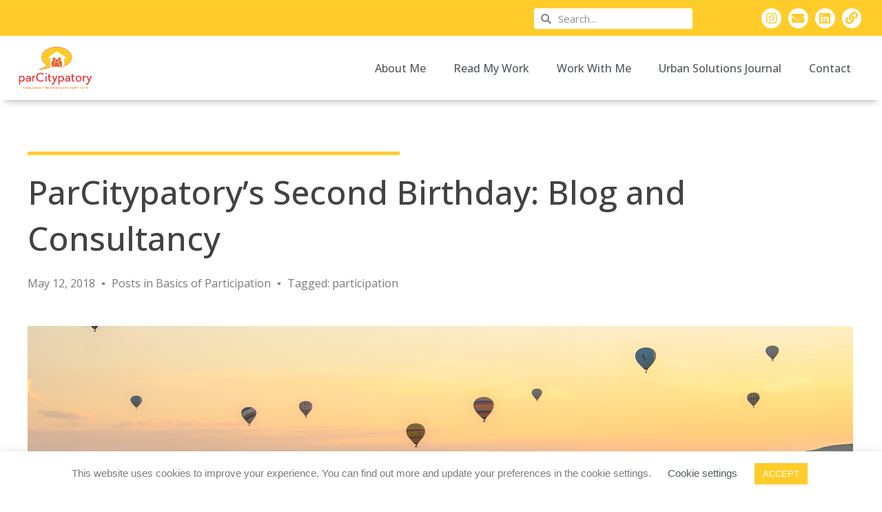

--- FILE ---
content_type: text/html; charset=UTF-8
request_url: https://parcitypatory.org/2018/05/12/2nd-birthday/
body_size: 21997
content:
<!doctype html>
<html lang="en-GB">
<head>
	<meta charset="UTF-8">
		<meta name="viewport" content="width=device-width, initial-scale=1">
	<link rel="profile" href="https://gmpg.org/xfn/11">
	<title>ParCitypatory&#8217;s Second Birthday: Blog and Consultancy &#8211; parCitypatory</title>
<meta name='robots' content='max-image-preview:large' />
<link rel='dns-prefetch' href='//platform-api.sharethis.com' />
<link rel='dns-prefetch' href='//s.w.org' />
<link rel="alternate" type="application/rss+xml" title="parCitypatory &raquo; Feed" href="https://parcitypatory.org/feed/" />
<link rel="alternate" type="application/rss+xml" title="parCitypatory &raquo; Comments Feed" href="https://parcitypatory.org/comments/feed/" />
<link rel="alternate" type="application/rss+xml" title="parCitypatory &raquo; ParCitypatory&#8217;s Second Birthday: Blog and Consultancy Comments Feed" href="https://parcitypatory.org/2018/05/12/2nd-birthday/feed/" />
		<!-- This site uses the Google Analytics by ExactMetrics plugin v8.3.2 - Using Analytics tracking - https://www.exactmetrics.com/ -->
		<!-- Note: ExactMetrics is not currently configured on this site. The site owner needs to authenticate with Google Analytics in the ExactMetrics settings panel. -->
					<!-- No tracking code set -->
				<!-- / Google Analytics by ExactMetrics -->
		<script type="text/javascript">
window._wpemojiSettings = {"baseUrl":"https:\/\/s.w.org\/images\/core\/emoji\/14.0.0\/72x72\/","ext":".png","svgUrl":"https:\/\/s.w.org\/images\/core\/emoji\/14.0.0\/svg\/","svgExt":".svg","source":{"concatemoji":"https:\/\/parcitypatory.org\/wp-includes\/js\/wp-emoji-release.min.js?ver=6.0.11"}};
/*! This file is auto-generated */
!function(e,a,t){var n,r,o,i=a.createElement("canvas"),p=i.getContext&&i.getContext("2d");function s(e,t){var a=String.fromCharCode,e=(p.clearRect(0,0,i.width,i.height),p.fillText(a.apply(this,e),0,0),i.toDataURL());return p.clearRect(0,0,i.width,i.height),p.fillText(a.apply(this,t),0,0),e===i.toDataURL()}function c(e){var t=a.createElement("script");t.src=e,t.defer=t.type="text/javascript",a.getElementsByTagName("head")[0].appendChild(t)}for(o=Array("flag","emoji"),t.supports={everything:!0,everythingExceptFlag:!0},r=0;r<o.length;r++)t.supports[o[r]]=function(e){if(!p||!p.fillText)return!1;switch(p.textBaseline="top",p.font="600 32px Arial",e){case"flag":return s([127987,65039,8205,9895,65039],[127987,65039,8203,9895,65039])?!1:!s([55356,56826,55356,56819],[55356,56826,8203,55356,56819])&&!s([55356,57332,56128,56423,56128,56418,56128,56421,56128,56430,56128,56423,56128,56447],[55356,57332,8203,56128,56423,8203,56128,56418,8203,56128,56421,8203,56128,56430,8203,56128,56423,8203,56128,56447]);case"emoji":return!s([129777,127995,8205,129778,127999],[129777,127995,8203,129778,127999])}return!1}(o[r]),t.supports.everything=t.supports.everything&&t.supports[o[r]],"flag"!==o[r]&&(t.supports.everythingExceptFlag=t.supports.everythingExceptFlag&&t.supports[o[r]]);t.supports.everythingExceptFlag=t.supports.everythingExceptFlag&&!t.supports.flag,t.DOMReady=!1,t.readyCallback=function(){t.DOMReady=!0},t.supports.everything||(n=function(){t.readyCallback()},a.addEventListener?(a.addEventListener("DOMContentLoaded",n,!1),e.addEventListener("load",n,!1)):(e.attachEvent("onload",n),a.attachEvent("onreadystatechange",function(){"complete"===a.readyState&&t.readyCallback()})),(e=t.source||{}).concatemoji?c(e.concatemoji):e.wpemoji&&e.twemoji&&(c(e.twemoji),c(e.wpemoji)))}(window,document,window._wpemojiSettings);
</script>
<style type="text/css">
img.wp-smiley,
img.emoji {
	display: inline !important;
	border: none !important;
	box-shadow: none !important;
	height: 1em !important;
	width: 1em !important;
	margin: 0 0.07em !important;
	vertical-align: -0.1em !important;
	background: none !important;
	padding: 0 !important;
}
</style>
	<link rel='stylesheet' id='pt-cv-public-style-css'  href='https://parcitypatory.org/wp-content/plugins/content-views-query-and-display-post-page/public/assets/css/cv.css?ver=4.1' type='text/css' media='all' />
<link rel='stylesheet' id='sbi_styles-css'  href='https://parcitypatory.org/wp-content/plugins/instagram-feed/css/sbi-styles.min.css?ver=6.8.0' type='text/css' media='all' />
<link rel='stylesheet' id='wp-block-library-css'  href='https://parcitypatory.org/wp-includes/css/dist/block-library/style.min.css?ver=6.0.11' type='text/css' media='all' />
<style id='global-styles-inline-css' type='text/css'>
body{--wp--preset--color--black: #000000;--wp--preset--color--cyan-bluish-gray: #abb8c3;--wp--preset--color--white: #ffffff;--wp--preset--color--pale-pink: #f78da7;--wp--preset--color--vivid-red: #cf2e2e;--wp--preset--color--luminous-vivid-orange: #ff6900;--wp--preset--color--luminous-vivid-amber: #fcb900;--wp--preset--color--light-green-cyan: #7bdcb5;--wp--preset--color--vivid-green-cyan: #00d084;--wp--preset--color--pale-cyan-blue: #8ed1fc;--wp--preset--color--vivid-cyan-blue: #0693e3;--wp--preset--color--vivid-purple: #9b51e0;--wp--preset--gradient--vivid-cyan-blue-to-vivid-purple: linear-gradient(135deg,rgba(6,147,227,1) 0%,rgb(155,81,224) 100%);--wp--preset--gradient--light-green-cyan-to-vivid-green-cyan: linear-gradient(135deg,rgb(122,220,180) 0%,rgb(0,208,130) 100%);--wp--preset--gradient--luminous-vivid-amber-to-luminous-vivid-orange: linear-gradient(135deg,rgba(252,185,0,1) 0%,rgba(255,105,0,1) 100%);--wp--preset--gradient--luminous-vivid-orange-to-vivid-red: linear-gradient(135deg,rgba(255,105,0,1) 0%,rgb(207,46,46) 100%);--wp--preset--gradient--very-light-gray-to-cyan-bluish-gray: linear-gradient(135deg,rgb(238,238,238) 0%,rgb(169,184,195) 100%);--wp--preset--gradient--cool-to-warm-spectrum: linear-gradient(135deg,rgb(74,234,220) 0%,rgb(151,120,209) 20%,rgb(207,42,186) 40%,rgb(238,44,130) 60%,rgb(251,105,98) 80%,rgb(254,248,76) 100%);--wp--preset--gradient--blush-light-purple: linear-gradient(135deg,rgb(255,206,236) 0%,rgb(152,150,240) 100%);--wp--preset--gradient--blush-bordeaux: linear-gradient(135deg,rgb(254,205,165) 0%,rgb(254,45,45) 50%,rgb(107,0,62) 100%);--wp--preset--gradient--luminous-dusk: linear-gradient(135deg,rgb(255,203,112) 0%,rgb(199,81,192) 50%,rgb(65,88,208) 100%);--wp--preset--gradient--pale-ocean: linear-gradient(135deg,rgb(255,245,203) 0%,rgb(182,227,212) 50%,rgb(51,167,181) 100%);--wp--preset--gradient--electric-grass: linear-gradient(135deg,rgb(202,248,128) 0%,rgb(113,206,126) 100%);--wp--preset--gradient--midnight: linear-gradient(135deg,rgb(2,3,129) 0%,rgb(40,116,252) 100%);--wp--preset--duotone--dark-grayscale: url('#wp-duotone-dark-grayscale');--wp--preset--duotone--grayscale: url('#wp-duotone-grayscale');--wp--preset--duotone--purple-yellow: url('#wp-duotone-purple-yellow');--wp--preset--duotone--blue-red: url('#wp-duotone-blue-red');--wp--preset--duotone--midnight: url('#wp-duotone-midnight');--wp--preset--duotone--magenta-yellow: url('#wp-duotone-magenta-yellow');--wp--preset--duotone--purple-green: url('#wp-duotone-purple-green');--wp--preset--duotone--blue-orange: url('#wp-duotone-blue-orange');--wp--preset--font-size--small: 13px;--wp--preset--font-size--medium: 20px;--wp--preset--font-size--large: 36px;--wp--preset--font-size--x-large: 42px;}.has-black-color{color: var(--wp--preset--color--black) !important;}.has-cyan-bluish-gray-color{color: var(--wp--preset--color--cyan-bluish-gray) !important;}.has-white-color{color: var(--wp--preset--color--white) !important;}.has-pale-pink-color{color: var(--wp--preset--color--pale-pink) !important;}.has-vivid-red-color{color: var(--wp--preset--color--vivid-red) !important;}.has-luminous-vivid-orange-color{color: var(--wp--preset--color--luminous-vivid-orange) !important;}.has-luminous-vivid-amber-color{color: var(--wp--preset--color--luminous-vivid-amber) !important;}.has-light-green-cyan-color{color: var(--wp--preset--color--light-green-cyan) !important;}.has-vivid-green-cyan-color{color: var(--wp--preset--color--vivid-green-cyan) !important;}.has-pale-cyan-blue-color{color: var(--wp--preset--color--pale-cyan-blue) !important;}.has-vivid-cyan-blue-color{color: var(--wp--preset--color--vivid-cyan-blue) !important;}.has-vivid-purple-color{color: var(--wp--preset--color--vivid-purple) !important;}.has-black-background-color{background-color: var(--wp--preset--color--black) !important;}.has-cyan-bluish-gray-background-color{background-color: var(--wp--preset--color--cyan-bluish-gray) !important;}.has-white-background-color{background-color: var(--wp--preset--color--white) !important;}.has-pale-pink-background-color{background-color: var(--wp--preset--color--pale-pink) !important;}.has-vivid-red-background-color{background-color: var(--wp--preset--color--vivid-red) !important;}.has-luminous-vivid-orange-background-color{background-color: var(--wp--preset--color--luminous-vivid-orange) !important;}.has-luminous-vivid-amber-background-color{background-color: var(--wp--preset--color--luminous-vivid-amber) !important;}.has-light-green-cyan-background-color{background-color: var(--wp--preset--color--light-green-cyan) !important;}.has-vivid-green-cyan-background-color{background-color: var(--wp--preset--color--vivid-green-cyan) !important;}.has-pale-cyan-blue-background-color{background-color: var(--wp--preset--color--pale-cyan-blue) !important;}.has-vivid-cyan-blue-background-color{background-color: var(--wp--preset--color--vivid-cyan-blue) !important;}.has-vivid-purple-background-color{background-color: var(--wp--preset--color--vivid-purple) !important;}.has-black-border-color{border-color: var(--wp--preset--color--black) !important;}.has-cyan-bluish-gray-border-color{border-color: var(--wp--preset--color--cyan-bluish-gray) !important;}.has-white-border-color{border-color: var(--wp--preset--color--white) !important;}.has-pale-pink-border-color{border-color: var(--wp--preset--color--pale-pink) !important;}.has-vivid-red-border-color{border-color: var(--wp--preset--color--vivid-red) !important;}.has-luminous-vivid-orange-border-color{border-color: var(--wp--preset--color--luminous-vivid-orange) !important;}.has-luminous-vivid-amber-border-color{border-color: var(--wp--preset--color--luminous-vivid-amber) !important;}.has-light-green-cyan-border-color{border-color: var(--wp--preset--color--light-green-cyan) !important;}.has-vivid-green-cyan-border-color{border-color: var(--wp--preset--color--vivid-green-cyan) !important;}.has-pale-cyan-blue-border-color{border-color: var(--wp--preset--color--pale-cyan-blue) !important;}.has-vivid-cyan-blue-border-color{border-color: var(--wp--preset--color--vivid-cyan-blue) !important;}.has-vivid-purple-border-color{border-color: var(--wp--preset--color--vivid-purple) !important;}.has-vivid-cyan-blue-to-vivid-purple-gradient-background{background: var(--wp--preset--gradient--vivid-cyan-blue-to-vivid-purple) !important;}.has-light-green-cyan-to-vivid-green-cyan-gradient-background{background: var(--wp--preset--gradient--light-green-cyan-to-vivid-green-cyan) !important;}.has-luminous-vivid-amber-to-luminous-vivid-orange-gradient-background{background: var(--wp--preset--gradient--luminous-vivid-amber-to-luminous-vivid-orange) !important;}.has-luminous-vivid-orange-to-vivid-red-gradient-background{background: var(--wp--preset--gradient--luminous-vivid-orange-to-vivid-red) !important;}.has-very-light-gray-to-cyan-bluish-gray-gradient-background{background: var(--wp--preset--gradient--very-light-gray-to-cyan-bluish-gray) !important;}.has-cool-to-warm-spectrum-gradient-background{background: var(--wp--preset--gradient--cool-to-warm-spectrum) !important;}.has-blush-light-purple-gradient-background{background: var(--wp--preset--gradient--blush-light-purple) !important;}.has-blush-bordeaux-gradient-background{background: var(--wp--preset--gradient--blush-bordeaux) !important;}.has-luminous-dusk-gradient-background{background: var(--wp--preset--gradient--luminous-dusk) !important;}.has-pale-ocean-gradient-background{background: var(--wp--preset--gradient--pale-ocean) !important;}.has-electric-grass-gradient-background{background: var(--wp--preset--gradient--electric-grass) !important;}.has-midnight-gradient-background{background: var(--wp--preset--gradient--midnight) !important;}.has-small-font-size{font-size: var(--wp--preset--font-size--small) !important;}.has-medium-font-size{font-size: var(--wp--preset--font-size--medium) !important;}.has-large-font-size{font-size: var(--wp--preset--font-size--large) !important;}.has-x-large-font-size{font-size: var(--wp--preset--font-size--x-large) !important;}
</style>
<link rel='stylesheet' id='cookie-law-info-css'  href='https://parcitypatory.org/wp-content/plugins/cookie-law-info/legacy/public/css/cookie-law-info-public.css?ver=3.2.8' type='text/css' media='all' />
<link rel='stylesheet' id='cookie-law-info-gdpr-css'  href='https://parcitypatory.org/wp-content/plugins/cookie-law-info/legacy/public/css/cookie-law-info-gdpr.css?ver=3.2.8' type='text/css' media='all' />
<link rel='stylesheet' id='wpctc_wpctc-css'  href='https://parcitypatory.org/wp-content/plugins/wp-category-tag-could/css/wpctc.min.css?ver=1.7.1' type='text/css' media='all' />
<link rel='stylesheet' id='hello-elementor-css'  href='https://parcitypatory.org/wp-content/themes/hello-elementor/style.min.css?ver=2.2.0' type='text/css' media='all' />
<link rel='stylesheet' id='hello-elementor-theme-style-css'  href='https://parcitypatory.org/wp-content/themes/hello-elementor/theme.min.css?ver=2.2.0' type='text/css' media='all' />
<link rel='stylesheet' id='elementor-icons-css'  href='https://parcitypatory.org/wp-content/plugins/elementor/assets/lib/eicons/css/elementor-icons.min.css?ver=5.23.0' type='text/css' media='all' />
<link rel='stylesheet' id='elementor-frontend-css'  href='https://parcitypatory.org/wp-content/plugins/elementor/assets/css/frontend.min.css?ver=3.17.3' type='text/css' media='all' />
<link rel='stylesheet' id='swiper-css'  href='https://parcitypatory.org/wp-content/plugins/elementor/assets/lib/swiper/css/swiper.min.css?ver=5.3.6' type='text/css' media='all' />
<link rel='stylesheet' id='elementor-post-1556-css'  href='https://parcitypatory.org/wp-content/uploads/elementor/css/post-1556.css?ver=1700667962' type='text/css' media='all' />
<link rel='stylesheet' id='elementor-pro-css'  href='https://parcitypatory.org/wp-content/plugins/elementor-pro/assets/css/frontend.min.css?ver=3.17.1' type='text/css' media='all' />
<link rel='stylesheet' id='sbistyles-css'  href='https://parcitypatory.org/wp-content/plugins/instagram-feed/css/sbi-styles.min.css?ver=6.8.0' type='text/css' media='all' />
<link rel='stylesheet' id='elementor-post-1557-css'  href='https://parcitypatory.org/wp-content/uploads/elementor/css/post-1557.css?ver=1746616123' type='text/css' media='all' />
<link rel='stylesheet' id='elementor-post-1643-css'  href='https://parcitypatory.org/wp-content/uploads/elementor/css/post-1643.css?ver=1746616277' type='text/css' media='all' />
<link rel='stylesheet' id='elementor-post-1646-css'  href='https://parcitypatory.org/wp-content/uploads/elementor/css/post-1646.css?ver=1751036902' type='text/css' media='all' />
<link rel='stylesheet' id='elementor-post-2370-css'  href='https://parcitypatory.org/wp-content/uploads/elementor/css/post-2370.css?ver=1703004711' type='text/css' media='all' />
<link rel='stylesheet' id='google-fonts-1-css'  href='https://fonts.googleapis.com/css?family=Roboto%3A100%2C100italic%2C200%2C200italic%2C300%2C300italic%2C400%2C400italic%2C500%2C500italic%2C600%2C600italic%2C700%2C700italic%2C800%2C800italic%2C900%2C900italic%7CRoboto+Slab%3A100%2C100italic%2C200%2C200italic%2C300%2C300italic%2C400%2C400italic%2C500%2C500italic%2C600%2C600italic%2C700%2C700italic%2C800%2C800italic%2C900%2C900italic%7COpen+Sans%3A100%2C100italic%2C200%2C200italic%2C300%2C300italic%2C400%2C400italic%2C500%2C500italic%2C600%2C600italic%2C700%2C700italic%2C800%2C800italic%2C900%2C900italic%7CRubik%3A100%2C100italic%2C200%2C200italic%2C300%2C300italic%2C400%2C400italic%2C500%2C500italic%2C600%2C600italic%2C700%2C700italic%2C800%2C800italic%2C900%2C900italic&#038;display=auto&#038;ver=6.0.11' type='text/css' media='all' />
<link rel='stylesheet' id='elementor-icons-shared-0-css'  href='https://parcitypatory.org/wp-content/plugins/elementor/assets/lib/font-awesome/css/fontawesome.min.css?ver=5.15.3' type='text/css' media='all' />
<link rel='stylesheet' id='elementor-icons-fa-brands-css'  href='https://parcitypatory.org/wp-content/plugins/elementor/assets/lib/font-awesome/css/brands.min.css?ver=5.15.3' type='text/css' media='all' />
<link rel='stylesheet' id='elementor-icons-fa-solid-css'  href='https://parcitypatory.org/wp-content/plugins/elementor/assets/lib/font-awesome/css/solid.min.css?ver=5.15.3' type='text/css' media='all' />
<link rel="preconnect" href="https://fonts.gstatic.com/" crossorigin><script type='text/javascript' src='https://parcitypatory.org/wp-includes/js/jquery/jquery.min.js?ver=3.6.0' id='jquery-core-js'></script>
<script type='text/javascript' src='https://parcitypatory.org/wp-includes/js/jquery/jquery-migrate.min.js?ver=3.3.2' id='jquery-migrate-js'></script>
<script type='text/javascript' id='cookie-law-info-js-extra'>
/* <![CDATA[ */
var Cli_Data = {"nn_cookie_ids":["_ga","_gid","_gat"],"cookielist":[],"non_necessary_cookies":{"non-necessary":["_ga","_gid","_gat"]},"ccpaEnabled":"","ccpaRegionBased":"","ccpaBarEnabled":"","strictlyEnabled":["necessary","obligatoire"],"ccpaType":"gdpr","js_blocking":"","custom_integration":"","triggerDomRefresh":"","secure_cookies":""};
var cli_cookiebar_settings = {"animate_speed_hide":"500","animate_speed_show":"500","background":"#FFF","border":"#b1a6a6c2","border_on":"","button_1_button_colour":"#ffcc2a","button_1_button_hover":"#cca322","button_1_link_colour":"#fff","button_1_as_button":"1","button_1_new_win":"","button_2_button_colour":"#333","button_2_button_hover":"#292929","button_2_link_colour":"#444","button_2_as_button":"","button_2_hidebar":"","button_3_button_colour":"#54595f","button_3_button_hover":"#43474c","button_3_link_colour":"#fff","button_3_as_button":"1","button_3_new_win":"","button_4_button_colour":"#000","button_4_button_hover":"#000000","button_4_link_colour":"#54595f","button_4_as_button":"","button_7_button_colour":"#61a229","button_7_button_hover":"#4e8221","button_7_link_colour":"#fff","button_7_as_button":"1","button_7_new_win":"","font_family":"Helvetica, Arial, sans-serif","header_fix":"","notify_animate_hide":"1","notify_animate_show":"","notify_div_id":"#cookie-law-info-bar","notify_position_horizontal":"right","notify_position_vertical":"bottom","scroll_close":"","scroll_close_reload":"","accept_close_reload":"","reject_close_reload":"","showagain_tab":"","showagain_background":"#fff","showagain_border":"#000","showagain_div_id":"#cookie-law-info-again","showagain_x_position":"100px","text":"#7a7a7a","show_once_yn":"","show_once":"10000","logging_on":"","as_popup":"","popup_overlay":"1","bar_heading_text":"","cookie_bar_as":"banner","popup_showagain_position":"bottom-right","widget_position":"left"};
var log_object = {"ajax_url":"https:\/\/parcitypatory.org\/wp-admin\/admin-ajax.php"};
/* ]]> */
</script>
<script type='text/javascript' src='https://parcitypatory.org/wp-content/plugins/cookie-law-info/legacy/public/js/cookie-law-info-public.js?ver=3.2.8' id='cookie-law-info-js'></script>
<script type='text/javascript' src='//platform-api.sharethis.com/js/sharethis.js#source=googleanalytics-wordpress#product=ga&#038;property=5a4be7927abc1d00133c94c9' id='googleanalytics-platform-sharethis-js'></script>
<link rel="https://api.w.org/" href="https://parcitypatory.org/wp-json/" /><link rel="alternate" type="application/json" href="https://parcitypatory.org/wp-json/wp/v2/posts/1172" /><link rel="EditURI" type="application/rsd+xml" title="RSD" href="https://parcitypatory.org/xmlrpc.php?rsd" />
<link rel="wlwmanifest" type="application/wlwmanifest+xml" href="https://parcitypatory.org/wp-includes/wlwmanifest.xml" /> 
<meta name="generator" content="WordPress 6.0.11" />
<link rel="canonical" href="https://parcitypatory.org/2018/05/12/2nd-birthday/" />
<link rel='shortlink' href='https://parcitypatory.org/?p=1172' />
<link rel="alternate" type="application/json+oembed" href="https://parcitypatory.org/wp-json/oembed/1.0/embed?url=https%3A%2F%2Fparcitypatory.org%2F2018%2F05%2F12%2F2nd-birthday%2F" />
<link rel="alternate" type="text/xml+oembed" href="https://parcitypatory.org/wp-json/oembed/1.0/embed?url=https%3A%2F%2Fparcitypatory.org%2F2018%2F05%2F12%2F2nd-birthday%2F&#038;format=xml" />
		<style>span>iframe{
			max-width:none !important;
		}     
		</style>
		<!-- Analytics by WP Statistics - https://wp-statistics.com -->
<meta name="generator" content="Elementor 3.17.3; features: e_dom_optimization, e_optimized_assets_loading, additional_custom_breakpoints; settings: css_print_method-external, google_font-enabled, font_display-auto">
<script>
  (function (s, e, n, d, er) {
    s['Sender'] = er;
    s[er] = s[er] || function () {
      (s[er].q = s[er].q || []).push(arguments)
    }, s[er].l = 1 * new Date();
    var a = e.createElement(n),
        m = e.getElementsByTagName(n)[0];
    a.async = 1;
    a.src = d;
    m.parentNode.insertBefore(a, m)
  })(window, document, 'script', 'https://cdn.sender.net/accounts_resources/universal.js', 'sender');
  sender('c51f59c7c46823')
</script>
<script>
(function() {
	(function (i, s, o, g, r, a, m) {
		i['GoogleAnalyticsObject'] = r;
		i[r] = i[r] || function () {
				(i[r].q = i[r].q || []).push(arguments)
			}, i[r].l = 1 * new Date();
		a = s.createElement(o),
			m = s.getElementsByTagName(o)[0];
		a.async = 1;
		a.src = g;
		m.parentNode.insertBefore(a, m)
	})(window, document, 'script', 'https://google-analytics.com/analytics.js', 'ga');

	ga('create', 'UA-79844690-1', 'auto');
			ga('send', 'pageview');
	})();
</script>
<link rel="icon" href="https://parcitypatory.org/wp-content/uploads/2020/05/cropped-favicon_parcitypatory-32x32.png" sizes="32x32" />
<link rel="icon" href="https://parcitypatory.org/wp-content/uploads/2020/05/cropped-favicon_parcitypatory-192x192.png" sizes="192x192" />
<link rel="apple-touch-icon" href="https://parcitypatory.org/wp-content/uploads/2020/05/cropped-favicon_parcitypatory-180x180.png" />
<meta name="msapplication-TileImage" content="https://parcitypatory.org/wp-content/uploads/2020/05/cropped-favicon_parcitypatory-270x270.png" />
		<style type="text/css" id="wp-custom-css">
			.elementor-nav-menu .current_page_item > a {
    background-color: transparent!important;
}

a {
	color: #dd0404;
}

a:visited {
	color: #dd0404;
}

.wp-caption-text {
	margin-bottom: 25px;
}

.blog-content p, ul {
	margin-bottom: 20px;
}

.page-id-2452 .post-2406 .page-content {
	display:none; 
}

.page-id-2452 #comments {
	display:none; 
}

.sender-subs-embed-form-bm3q3e .sender-form-box {
	background-color: #ffffff!important;
}

/* book club form */

.page-id-2452 .sender-form-field {
	text-align:center!important;
}

/* footer */
.elementor-location-footer .elementor-element-b4c521d a {
	color:#FACC2A;
}

.elementor-location-footer .elementor-element-b4c521d a:hover {
	color:#Ffffff;
}
		</style>
		
<script type='text/javascript' src='https://parcitypatory.org/wp-content/plugins/wp-spamshield/js/jscripts.php'></script> 
</head>
<body data-rsssl=1 class="post-template-default single single-post postid-1172 single-format-standard elementor-default elementor-template-full-width elementor-kit-1556 elementor-page-1646">

<svg xmlns="http://www.w3.org/2000/svg" viewBox="0 0 0 0" width="0" height="0" focusable="false" role="none" style="visibility: hidden; position: absolute; left: -9999px; overflow: hidden;" ><defs><filter id="wp-duotone-dark-grayscale"><feColorMatrix color-interpolation-filters="sRGB" type="matrix" values=" .299 .587 .114 0 0 .299 .587 .114 0 0 .299 .587 .114 0 0 .299 .587 .114 0 0 " /><feComponentTransfer color-interpolation-filters="sRGB" ><feFuncR type="table" tableValues="0 0.49803921568627" /><feFuncG type="table" tableValues="0 0.49803921568627" /><feFuncB type="table" tableValues="0 0.49803921568627" /><feFuncA type="table" tableValues="1 1" /></feComponentTransfer><feComposite in2="SourceGraphic" operator="in" /></filter></defs></svg><svg xmlns="http://www.w3.org/2000/svg" viewBox="0 0 0 0" width="0" height="0" focusable="false" role="none" style="visibility: hidden; position: absolute; left: -9999px; overflow: hidden;" ><defs><filter id="wp-duotone-grayscale"><feColorMatrix color-interpolation-filters="sRGB" type="matrix" values=" .299 .587 .114 0 0 .299 .587 .114 0 0 .299 .587 .114 0 0 .299 .587 .114 0 0 " /><feComponentTransfer color-interpolation-filters="sRGB" ><feFuncR type="table" tableValues="0 1" /><feFuncG type="table" tableValues="0 1" /><feFuncB type="table" tableValues="0 1" /><feFuncA type="table" tableValues="1 1" /></feComponentTransfer><feComposite in2="SourceGraphic" operator="in" /></filter></defs></svg><svg xmlns="http://www.w3.org/2000/svg" viewBox="0 0 0 0" width="0" height="0" focusable="false" role="none" style="visibility: hidden; position: absolute; left: -9999px; overflow: hidden;" ><defs><filter id="wp-duotone-purple-yellow"><feColorMatrix color-interpolation-filters="sRGB" type="matrix" values=" .299 .587 .114 0 0 .299 .587 .114 0 0 .299 .587 .114 0 0 .299 .587 .114 0 0 " /><feComponentTransfer color-interpolation-filters="sRGB" ><feFuncR type="table" tableValues="0.54901960784314 0.98823529411765" /><feFuncG type="table" tableValues="0 1" /><feFuncB type="table" tableValues="0.71764705882353 0.25490196078431" /><feFuncA type="table" tableValues="1 1" /></feComponentTransfer><feComposite in2="SourceGraphic" operator="in" /></filter></defs></svg><svg xmlns="http://www.w3.org/2000/svg" viewBox="0 0 0 0" width="0" height="0" focusable="false" role="none" style="visibility: hidden; position: absolute; left: -9999px; overflow: hidden;" ><defs><filter id="wp-duotone-blue-red"><feColorMatrix color-interpolation-filters="sRGB" type="matrix" values=" .299 .587 .114 0 0 .299 .587 .114 0 0 .299 .587 .114 0 0 .299 .587 .114 0 0 " /><feComponentTransfer color-interpolation-filters="sRGB" ><feFuncR type="table" tableValues="0 1" /><feFuncG type="table" tableValues="0 0.27843137254902" /><feFuncB type="table" tableValues="0.5921568627451 0.27843137254902" /><feFuncA type="table" tableValues="1 1" /></feComponentTransfer><feComposite in2="SourceGraphic" operator="in" /></filter></defs></svg><svg xmlns="http://www.w3.org/2000/svg" viewBox="0 0 0 0" width="0" height="0" focusable="false" role="none" style="visibility: hidden; position: absolute; left: -9999px; overflow: hidden;" ><defs><filter id="wp-duotone-midnight"><feColorMatrix color-interpolation-filters="sRGB" type="matrix" values=" .299 .587 .114 0 0 .299 .587 .114 0 0 .299 .587 .114 0 0 .299 .587 .114 0 0 " /><feComponentTransfer color-interpolation-filters="sRGB" ><feFuncR type="table" tableValues="0 0" /><feFuncG type="table" tableValues="0 0.64705882352941" /><feFuncB type="table" tableValues="0 1" /><feFuncA type="table" tableValues="1 1" /></feComponentTransfer><feComposite in2="SourceGraphic" operator="in" /></filter></defs></svg><svg xmlns="http://www.w3.org/2000/svg" viewBox="0 0 0 0" width="0" height="0" focusable="false" role="none" style="visibility: hidden; position: absolute; left: -9999px; overflow: hidden;" ><defs><filter id="wp-duotone-magenta-yellow"><feColorMatrix color-interpolation-filters="sRGB" type="matrix" values=" .299 .587 .114 0 0 .299 .587 .114 0 0 .299 .587 .114 0 0 .299 .587 .114 0 0 " /><feComponentTransfer color-interpolation-filters="sRGB" ><feFuncR type="table" tableValues="0.78039215686275 1" /><feFuncG type="table" tableValues="0 0.94901960784314" /><feFuncB type="table" tableValues="0.35294117647059 0.47058823529412" /><feFuncA type="table" tableValues="1 1" /></feComponentTransfer><feComposite in2="SourceGraphic" operator="in" /></filter></defs></svg><svg xmlns="http://www.w3.org/2000/svg" viewBox="0 0 0 0" width="0" height="0" focusable="false" role="none" style="visibility: hidden; position: absolute; left: -9999px; overflow: hidden;" ><defs><filter id="wp-duotone-purple-green"><feColorMatrix color-interpolation-filters="sRGB" type="matrix" values=" .299 .587 .114 0 0 .299 .587 .114 0 0 .299 .587 .114 0 0 .299 .587 .114 0 0 " /><feComponentTransfer color-interpolation-filters="sRGB" ><feFuncR type="table" tableValues="0.65098039215686 0.40392156862745" /><feFuncG type="table" tableValues="0 1" /><feFuncB type="table" tableValues="0.44705882352941 0.4" /><feFuncA type="table" tableValues="1 1" /></feComponentTransfer><feComposite in2="SourceGraphic" operator="in" /></filter></defs></svg><svg xmlns="http://www.w3.org/2000/svg" viewBox="0 0 0 0" width="0" height="0" focusable="false" role="none" style="visibility: hidden; position: absolute; left: -9999px; overflow: hidden;" ><defs><filter id="wp-duotone-blue-orange"><feColorMatrix color-interpolation-filters="sRGB" type="matrix" values=" .299 .587 .114 0 0 .299 .587 .114 0 0 .299 .587 .114 0 0 .299 .587 .114 0 0 " /><feComponentTransfer color-interpolation-filters="sRGB" ><feFuncR type="table" tableValues="0.098039215686275 1" /><feFuncG type="table" tableValues="0 0.66274509803922" /><feFuncB type="table" tableValues="0.84705882352941 0.41960784313725" /><feFuncA type="table" tableValues="1 1" /></feComponentTransfer><feComposite in2="SourceGraphic" operator="in" /></filter></defs></svg>		<div data-elementor-type="header" data-elementor-id="1557" class="elementor elementor-1557 elementor-location-header" data-elementor-post-type="elementor_library">
								<section class="elementor-section elementor-top-section elementor-element elementor-element-4d4a904 elementor-section-full_width elementor-reverse-tablet elementor-reverse-mobile elementor-section-height-default elementor-section-height-default" data-id="4d4a904" data-element_type="section" data-settings="{&quot;background_background&quot;:&quot;classic&quot;,&quot;sticky&quot;:&quot;top&quot;,&quot;sticky_on&quot;:[],&quot;sticky_offset&quot;:0,&quot;sticky_effects_offset&quot;:0}">
						<div class="elementor-container elementor-column-gap-default">
					<div class="elementor-column elementor-col-100 elementor-top-column elementor-element elementor-element-dbaae9b" data-id="dbaae9b" data-element_type="column">
			<div class="elementor-widget-wrap elementor-element-populated">
								<section class="elementor-section elementor-inner-section elementor-element elementor-element-95a30b8 elementor-hidden-tablet elementor-hidden-phone elementor-section-boxed elementor-section-height-default elementor-section-height-default" data-id="95a30b8" data-element_type="section" data-settings="{&quot;background_background&quot;:&quot;classic&quot;}">
						<div class="elementor-container elementor-column-gap-default">
					<div class="elementor-column elementor-col-33 elementor-inner-column elementor-element elementor-element-81de493 elementor-hidden-tablet" data-id="81de493" data-element_type="column">
			<div class="elementor-widget-wrap">
									</div>
		</div>
				<div class="elementor-column elementor-col-33 elementor-inner-column elementor-element elementor-element-9049d6e elementor-hidden-tablet elementor-hidden-phone" data-id="9049d6e" data-element_type="column">
			<div class="elementor-widget-wrap elementor-element-populated">
								<div class="elementor-element elementor-element-946efc0 elementor-search-form--skin-minimal elementor-widget elementor-widget-search-form" data-id="946efc0" data-element_type="widget" data-settings="{&quot;skin&quot;:&quot;minimal&quot;}" data-widget_type="search-form.default">
				<div class="elementor-widget-container">
					<form class="elementor-search-form" action="https://parcitypatory.org" method="get" role="search">
									<div class="elementor-search-form__container">
				<label class="elementor-screen-only" for="elementor-search-form-946efc0">Search</label>

									<div class="elementor-search-form__icon">
						<i aria-hidden="true" class="fas fa-search"></i>						<span class="elementor-screen-only">Search</span>
					</div>
				
				<input id="elementor-search-form-946efc0" placeholder="Search..." class="elementor-search-form__input" type="search" name="s" value="">
				
				
							</div>
		</form>
				</div>
				</div>
					</div>
		</div>
				<div class="elementor-column elementor-col-33 elementor-inner-column elementor-element elementor-element-8ceec07" data-id="8ceec07" data-element_type="column">
			<div class="elementor-widget-wrap elementor-element-populated">
								<div class="elementor-element elementor-element-1a72f7ab e-grid-align-right elementor-shape-circle e-grid-align-mobile-center elementor-grid-0 elementor-widget elementor-widget-social-icons" data-id="1a72f7ab" data-element_type="widget" data-widget_type="social-icons.default">
				<div class="elementor-widget-container">
					<div class="elementor-social-icons-wrapper elementor-grid">
							<span class="elementor-grid-item">
					<a class="elementor-icon elementor-social-icon elementor-social-icon-instagram elementor-repeater-item-7c2bcc0" href="https://www.instagram.com/parcitypatory/" target="_blank">
						<span class="elementor-screen-only">Instagram</span>
						<i class="fab fa-instagram"></i>					</a>
				</span>
							<span class="elementor-grid-item">
					<a class="elementor-icon elementor-social-icon elementor-social-icon-envelope elementor-repeater-item-0908d2b" href="mailto:laura@parcitypatory.org" target="_blank">
						<span class="elementor-screen-only">Envelope</span>
						<i class="fas fa-envelope"></i>					</a>
				</span>
							<span class="elementor-grid-item">
					<a class="elementor-icon elementor-social-icon elementor-social-icon-linkedin elementor-repeater-item-5b4fb50" href="https://www.linkedin.com/in/laura-puttkamer/" target="_blank">
						<span class="elementor-screen-only">Linkedin</span>
						<i class="fab fa-linkedin"></i>					</a>
				</span>
							<span class="elementor-grid-item">
					<a class="elementor-icon elementor-social-icon elementor-social-icon-link elementor-repeater-item-b9a30dd" href="https://urbansolutionsjournal.substack.com/" target="_blank">
						<span class="elementor-screen-only">Link</span>
						<i class="fas fa-link"></i>					</a>
				</span>
					</div>
				</div>
				</div>
					</div>
		</div>
							</div>
		</section>
				<section class="elementor-section elementor-inner-section elementor-element elementor-element-c087cb9 elementor-section-content-middle elementor-section-boxed elementor-section-height-default elementor-section-height-default" data-id="c087cb9" data-element_type="section" data-settings="{&quot;background_background&quot;:&quot;classic&quot;,&quot;sticky&quot;:&quot;top&quot;,&quot;sticky_on&quot;:[&quot;desktop&quot;],&quot;sticky_offset&quot;:0,&quot;sticky_effects_offset&quot;:0}">
						<div class="elementor-container elementor-column-gap-default">
					<div class="elementor-column elementor-col-50 elementor-inner-column elementor-element elementor-element-20035cc" data-id="20035cc" data-element_type="column">
			<div class="elementor-widget-wrap elementor-element-populated">
								<div class="elementor-element elementor-element-c64ce15 elementor-widget elementor-widget-image" data-id="c64ce15" data-element_type="widget" data-widget_type="image.default">
				<div class="elementor-widget-container">
																<a href="https://parcitypatory.org">
							<img width="800" height="484" src="https://parcitypatory.org/wp-content/uploads/2020/04/parcitypatory-logo-transparent-e1587582778113-1024x620.png" class="attachment-large size-large wp-image-1562" alt="" loading="lazy" srcset="https://parcitypatory.org/wp-content/uploads/2020/04/parcitypatory-logo-transparent-e1587582778113-1024x620.png 1024w, https://parcitypatory.org/wp-content/uploads/2020/04/parcitypatory-logo-transparent-e1587582778113-300x182.png 300w, https://parcitypatory.org/wp-content/uploads/2020/04/parcitypatory-logo-transparent-e1587582778113-768x465.png 768w, https://parcitypatory.org/wp-content/uploads/2020/04/parcitypatory-logo-transparent-e1587582778113-1536x929.png 1536w, https://parcitypatory.org/wp-content/uploads/2020/04/parcitypatory-logo-transparent-e1587582778113.png 2000w" sizes="(max-width: 800px) 100vw, 800px" />								</a>
															</div>
				</div>
					</div>
		</div>
				<div class="elementor-column elementor-col-50 elementor-inner-column elementor-element elementor-element-9d7c32f" data-id="9d7c32f" data-element_type="column">
			<div class="elementor-widget-wrap elementor-element-populated">
								<div class="elementor-element elementor-element-5a1fe92e elementor-nav-menu__align-right elementor-nav-menu--stretch elementor-nav-menu__text-align-center elementor-nav-menu--dropdown-tablet elementor-nav-menu--toggle elementor-nav-menu--burger elementor-widget elementor-widget-nav-menu" data-id="5a1fe92e" data-element_type="widget" data-settings="{&quot;full_width&quot;:&quot;stretch&quot;,&quot;submenu_icon&quot;:{&quot;value&quot;:&quot;&lt;i class=\&quot;fas fa-chevron-down\&quot;&gt;&lt;\/i&gt;&quot;,&quot;library&quot;:&quot;fa-solid&quot;},&quot;layout&quot;:&quot;horizontal&quot;,&quot;toggle&quot;:&quot;burger&quot;}" data-widget_type="nav-menu.default">
				<div class="elementor-widget-container">
						<nav class="elementor-nav-menu--main elementor-nav-menu__container elementor-nav-menu--layout-horizontal e--pointer-overline e--animation-fade">
				<ul id="menu-1-5a1fe92e" class="elementor-nav-menu"><li class="menu-item menu-item-type-post_type menu-item-object-page menu-item-1875"><a href="https://parcitypatory.org/about-me/" class="elementor-item">About Me</a></li>
<li class="menu-item menu-item-type-post_type menu-item-object-page menu-item-3242"><a href="https://parcitypatory.org/read-my-work/" class="elementor-item">Read My Work</a></li>
<li class="menu-item menu-item-type-post_type menu-item-object-page menu-item-1839"><a href="https://parcitypatory.org/work/" class="elementor-item">Work With Me</a></li>
<li class="menu-item menu-item-type-post_type menu-item-object-page menu-item-3444"><a href="https://parcitypatory.org/urban-solutions-journal/" class="elementor-item">Urban Solutions Journal</a></li>
<li class="menu-item menu-item-type-post_type menu-item-object-page menu-item-1876"><a href="https://parcitypatory.org/contact/" class="elementor-item">Contact</a></li>
</ul>			</nav>
					<div class="elementor-menu-toggle" role="button" tabindex="0" aria-label="Menu Toggle" aria-expanded="false">
			<i aria-hidden="true" role="presentation" class="elementor-menu-toggle__icon--open eicon-menu-bar"></i><i aria-hidden="true" role="presentation" class="elementor-menu-toggle__icon--close eicon-close"></i>			<span class="elementor-screen-only">Menu</span>
		</div>
					<nav class="elementor-nav-menu--dropdown elementor-nav-menu__container" aria-hidden="true">
				<ul id="menu-2-5a1fe92e" class="elementor-nav-menu"><li class="menu-item menu-item-type-post_type menu-item-object-page menu-item-1875"><a href="https://parcitypatory.org/about-me/" class="elementor-item" tabindex="-1">About Me</a></li>
<li class="menu-item menu-item-type-post_type menu-item-object-page menu-item-3242"><a href="https://parcitypatory.org/read-my-work/" class="elementor-item" tabindex="-1">Read My Work</a></li>
<li class="menu-item menu-item-type-post_type menu-item-object-page menu-item-1839"><a href="https://parcitypatory.org/work/" class="elementor-item" tabindex="-1">Work With Me</a></li>
<li class="menu-item menu-item-type-post_type menu-item-object-page menu-item-3444"><a href="https://parcitypatory.org/urban-solutions-journal/" class="elementor-item" tabindex="-1">Urban Solutions Journal</a></li>
<li class="menu-item menu-item-type-post_type menu-item-object-page menu-item-1876"><a href="https://parcitypatory.org/contact/" class="elementor-item" tabindex="-1">Contact</a></li>
</ul>			</nav>
				</div>
				</div>
					</div>
		</div>
							</div>
		</section>
					</div>
		</div>
							</div>
		</section>
						</div>
				<div data-elementor-type="single" data-elementor-id="1646" class="elementor elementor-1646 elementor-location-single post-1172 post type-post status-publish format-standard has-post-thumbnail hentry category-basics tag-participation" data-elementor-post-type="elementor_library">
								<section class="elementor-section elementor-top-section elementor-element elementor-element-cda3708 elementor-section-boxed elementor-section-height-default elementor-section-height-default" data-id="cda3708" data-element_type="section">
						<div class="elementor-container elementor-column-gap-default">
					<div class="elementor-column elementor-col-100 elementor-top-column elementor-element elementor-element-f984549" data-id="f984549" data-element_type="column">
			<div class="elementor-widget-wrap elementor-element-populated">
								<div class="elementor-element elementor-element-8b77149 elementor-widget-divider--view-line elementor-widget elementor-widget-divider" data-id="8b77149" data-element_type="widget" data-widget_type="divider.default">
				<div class="elementor-widget-container">
					<div class="elementor-divider">
			<span class="elementor-divider-separator">
						</span>
		</div>
				</div>
				</div>
				<div class="elementor-element elementor-element-3c897d34 elementor-widget elementor-widget-theme-post-title elementor-page-title elementor-widget-heading" data-id="3c897d34" data-element_type="widget" data-widget_type="theme-post-title.default">
				<div class="elementor-widget-container">
			<h1 class="elementor-heading-title elementor-size-default">ParCitypatory&#8217;s Second Birthday: Blog and Consultancy</h1>		</div>
				</div>
				<div class="elementor-element elementor-element-7da7f664 elementor-widget elementor-widget-post-info" data-id="7da7f664" data-element_type="widget" data-widget_type="post-info.default">
				<div class="elementor-widget-container">
					<ul class="elementor-inline-items elementor-icon-list-items elementor-post-info">
								<li class="elementor-icon-list-item elementor-repeater-item-5b276ce elementor-inline-item" itemprop="datePublished">
						<a href="https://parcitypatory.org/2018/05/12/">
														<span class="elementor-icon-list-text elementor-post-info__item elementor-post-info__item--type-date">
										May 12, 2018					</span>
									</a>
				</li>
				<li class="elementor-icon-list-item elementor-repeater-item-850d6bf elementor-inline-item" itemprop="about">
										<span class="elementor-icon-list-icon">
								<i aria-hidden="true" class="fas fa-tags"></i>							</span>
									<span class="elementor-icon-list-text elementor-post-info__item elementor-post-info__item--type-terms">
										<span class="elementor-post-info__terms-list">
				<a href="https://parcitypatory.org/category/basics/" class="elementor-post-info__terms-list-item">Posts in Basics of Participation</a>				</span>
					</span>
								</li>
				<li class="elementor-icon-list-item elementor-repeater-item-ed417cf elementor-inline-item" itemprop="about">
										<span class="elementor-icon-list-icon">
								<i aria-hidden="true" class="fas fa-tags"></i>							</span>
									<span class="elementor-icon-list-text elementor-post-info__item elementor-post-info__item--type-terms">
							<span class="elementor-post-info__item-prefix">Tagged:</span>
										<span class="elementor-post-info__terms-list">
				<a href="https://parcitypatory.org/tag/participation/" class="elementor-post-info__terms-list-item">participation</a>				</span>
					</span>
								</li>
				</ul>
				</div>
				</div>
					</div>
		</div>
							</div>
		</section>
				<section class="elementor-section elementor-top-section elementor-element elementor-element-170e37e4 elementor-section-boxed elementor-section-height-default elementor-section-height-default" data-id="170e37e4" data-element_type="section">
						<div class="elementor-container elementor-column-gap-default">
					<div class="elementor-column elementor-col-100 elementor-top-column elementor-element elementor-element-3a54667" data-id="3a54667" data-element_type="column" data-settings="{&quot;background_background&quot;:&quot;classic&quot;}">
			<div class="elementor-widget-wrap elementor-element-populated">
								<div class="elementor-element elementor-element-31b6f5 elementor-widget elementor-widget-theme-post-featured-image elementor-widget-image" data-id="31b6f5" data-element_type="widget" data-widget_type="theme-post-featured-image.default">
				<div class="elementor-widget-container">
															<img width="1200" height="402" src="https://parcitypatory.org/wp-content/uploads/2018/05/birthday-2.png" class="attachment-full size-full wp-image-1175" alt="" loading="lazy" srcset="https://parcitypatory.org/wp-content/uploads/2018/05/birthday-2.png 1200w, https://parcitypatory.org/wp-content/uploads/2018/05/birthday-2-300x101.png 300w, https://parcitypatory.org/wp-content/uploads/2018/05/birthday-2-768x257.png 768w, https://parcitypatory.org/wp-content/uploads/2018/05/birthday-2-1024x343.png 1024w" sizes="(max-width: 1200px) 100vw, 1200px" />															</div>
				</div>
					</div>
		</div>
							</div>
		</section>
				<section class="elementor-section elementor-top-section elementor-element elementor-element-5e0f7b1f elementor-section-boxed elementor-section-height-default elementor-section-height-default" data-id="5e0f7b1f" data-element_type="section">
						<div class="elementor-container elementor-column-gap-default">
					<div class="elementor-column elementor-col-50 elementor-top-column elementor-element elementor-element-9e7c8eb" data-id="9e7c8eb" data-element_type="column">
			<div class="elementor-widget-wrap elementor-element-populated">
								<div class="elementor-element elementor-element-1a72d034 elementor-widget elementor-widget-theme-post-excerpt" data-id="1a72d034" data-element_type="widget" data-widget_type="theme-post-excerpt.default">
				<div class="elementor-widget-container">
			This is a summary of all articles published on parCitypatory in the last year to celebrate the blog's second birthday. It also introduced the new consultancy as well as additional projects and external publications.		</div>
				</div>
				<div class="elementor-element elementor-element-35ec56f elementor-widget elementor-widget-author-box" data-id="35ec56f" data-element_type="widget" data-widget_type="author-box.default">
				<div class="elementor-widget-container">
					<div class="elementor-author-box">
							<div  class="elementor-author-box__avatar">
					<img src="https://parcitypatory.org/wp-content/uploads/2020/05/laura-headshot2-287x300.png" alt="Laura Puttkamer" loading="lazy">
				</div>
			
			<div class="elementor-author-box__text">
									<div >
						<h4 class="elementor-author-box__name">
							Laura Puttkamer						</h4>
					</div>
				
									<div class="elementor-author-box__bio">
						<p>Journalist, editor and head writer at the Urban Solutions Journal</p>
					</div>
				
							</div>
		</div>
				</div>
				</div>
				<div class="elementor-element elementor-element-52d01ad6 blog-content elementor-widget elementor-widget-theme-post-content" data-id="52d01ad6" data-element_type="widget" data-widget_type="theme-post-content.default">
				<div class="elementor-widget-container">
			<p style="text-align: left;" align="left"><span style="font-size: medium; color: #000000;">This week marks parCitypatory&#8217;s second birthday! I am very proud to have made it this far and grateful to all of you for supporting me with your feedback, ideas and contributions.</span></p>
<p style="text-align: left;" align="left"><span style="color: #000000;"><span style="font-family: 'Open Sans', sans-serif;"><span style="font-size: medium;">Exciting news: I decided to make a dream come true and expand parCitypatory into a consultancy. It will continue as a blog in the way you know it, but I have added a whole new section to showcase my experience in urban consultancy, of course focusing on citizen participation! I am now looking for NGOs, governments or any other actors who might need a consultant, so please help me spread the word. Read more about the parCitypatory Consultancy and current projects <a href="https://parcitypatory.org/parcitypatory-consultancy/">here</a>.</span></span></span></p>
<p style="text-align: left;" align="left"><img class="alignleft wp-image-1148 size-full" src="https://parcitypatory.org/wp-content/uploads/2018/05/logocuadrado2.jpg" alt="" width="1691" height="1690" srcset="https://parcitypatory.org/wp-content/uploads/2018/05/logocuadrado2.jpg 1691w, https://parcitypatory.org/wp-content/uploads/2018/05/logocuadrado2-150x150.jpg 150w, https://parcitypatory.org/wp-content/uploads/2018/05/logocuadrado2-300x300.jpg 300w, https://parcitypatory.org/wp-content/uploads/2018/05/logocuadrado2-768x768.jpg 768w, https://parcitypatory.org/wp-content/uploads/2018/05/logocuadrado2-1024x1024.jpg 1024w, https://parcitypatory.org/wp-content/uploads/2018/05/logocuadrado2-200x200.jpg 200w, https://parcitypatory.org/wp-content/uploads/2018/05/logocuadrado2-45x45.jpg 45w" sizes="(max-width: 1691px) 100vw, 1691px" /></p>
<p style="text-align: left;" align="left"><span style="color: #000000;"><span style="font-family: 'Open Sans', sans-serif;"><span style="font-size: medium;">Currently, I am dedicating a lot of time to my new project<a href="http://www.cdmxberlin.org"> cdmXberlin</a>, which celebrates the 25th anniversary of the city partnership between Mexico City and Berlin. Knowing both cities, I am very happy and grateful to be able to work on this. In a participatory process, I am collecting the favourite places of the inhabitants of both cities and in a few months, these will result in the artistic creation of a ficticious third city that combines the best of two worlds. Check out some of the ideas and places on <a href="http://instagram.com/parcitypatory">Instagram</a>! Luckily, I am being supported by the German Embassy in Mexico City, the GIZ, the World Design Week as well as the World Design Capital (which is Mexico City this year), but I am open to new cooperations and inputs! Please take a minute to register your favourite place in any of the two cities in these surveys for <a href="https://docs.google.com/forms/d/e/1FAIpQLSckVXd8byG1frRAwxVf3YxFs0lk1M0VEy4HjR9WvdGu7pd9LQ/viewform?usp=sf_link">Berlin</a> or <a href="https://docs.google.com/forms/d/e/1FAIpQLSdjLg7vLJuZqz1BKin33GTwTbzuG_dQ0mplho-0F1MYOvGuwg/viewform?usp=sf_link">Mexico City</a> respectively.</span></span></span></p>
<p style="text-align: left;" align="left"><span style="color: #000000;"><span style="font-family: 'Open Sans', sans-serif;"><span style="font-size: medium;">Regarding parCitypatory blog, here is a review of all the articles I published this year with the help of amazing guest authors: </span></span></span></p>
<p style="text-align: left;" align="left"><img loading="lazy" class="aligncenter size-full wp-image-147" src="https://parcitypatory.org/wp-content/uploads/2016/05/reading-category.jpg" alt="" width="1197" height="506" srcset="https://parcitypatory.org/wp-content/uploads/2016/05/reading-category.jpg 1197w, https://parcitypatory.org/wp-content/uploads/2016/05/reading-category-300x127.jpg 300w, https://parcitypatory.org/wp-content/uploads/2016/05/reading-category-768x325.jpg 768w, https://parcitypatory.org/wp-content/uploads/2016/05/reading-category-1024x433.jpg 1024w" sizes="(max-width: 1197px) 100vw, 1197px" /></p>
<p style="text-align: left;" align="left"><strong><span style="color: #000000;"><span style="font-family: 'Open Sans', sans-serif;"><span style="font-size: medium;">Reading </span></span></span></strong></p>
<p style="text-align: left;" align="left"><span style="color: #000000;"><span style="font-family: 'Open Sans', sans-serif;"><span style="font-size: medium;">My own experience in Manchester made me think a lot about <a href="https://parcitypatory.org/2017/07/31/women-in-the-city/">Women and the City</a>. I then turned my notes from a conference I visited in Zurich a while ago into an<a href="https://parcitypatory.org/2017/10/02/affordable-housing/"> article about affordable housing</a>. After that, and inspired by my time at The University of Manchester, parCitypatory published a series on different participatory methods that are supposed to act like a toolbox. So far, this toolbox includes <a href="https://parcitypatory.org/2017/10/29/transect-walks/">transect walks</a>, <a href="https://parcitypatory.org/2017/11/13/autophotography/">auto-photography</a> and <a href="https://parcitypatory.org/2018/02/06/participatory-mapping/">participatory mapping</a>.</span></span></span></p>
<p style="text-align: left;" align="left"><img loading="lazy" class="aligncenter size-full wp-image-175" src="https://parcitypatory.org/wp-content/uploads/2016/04/voices-from-neu.jpg" alt="" width="1200" height="458" srcset="https://parcitypatory.org/wp-content/uploads/2016/04/voices-from-neu.jpg 1200w, https://parcitypatory.org/wp-content/uploads/2016/04/voices-from-neu-300x115.jpg 300w, https://parcitypatory.org/wp-content/uploads/2016/04/voices-from-neu-768x293.jpg 768w, https://parcitypatory.org/wp-content/uploads/2016/04/voices-from-neu-1024x391.jpg 1024w" sizes="(max-width: 1200px) 100vw, 1200px" /></p>
<p style="text-align: left;" align="left"><strong><span style="color: #000000;"><span style="font-family: 'Open Sans', sans-serif;"><span style="font-size: medium;">Voices From </span></span></span></strong></p>
<p style="text-align: left;" align="left"><span style="font-family: 'Open Sans', sans-serif;"><span style="color: #000000;"><span style="font-size: medium;">Of course, my time in Manchester had to end with <a href="https://parcitypatory.org/2017/08/26/manchester/">Voices from Manchester</a>. The amazing tour guide Josh wrote a very poetic and extremely popular ode to the city it is quite long, but definitely worth the read! <a href="https://parcitypatory.org/2017/12/21/voices-from-accra/">Voices from Accra</a> are a summary of my Masters dissertation on the eviction attempts in Ghanas capital and the strategies of residents to resist these unfair practices. <a href="https://parcitypatory.org/2018/01/19/voices-from-hamburg/">Voices from Hamburg</a> is focused on homelessness, whereas <a href="https://parcitypatory.org/2018/04/15/voices-from-ougadougou/">Voices from Ougadougou</a> presents a beautiful, colourful street art festival in Burkina Faso. Travel the world by reading these very different article, which are all linked by the red thread of participation in cities.</span></span></span></p>
<p style="text-align: left;" align="left"><img loading="lazy" class="aligncenter size-full wp-image-30" src="https://parcitypatory.org/wp-content/uploads/2016/04/Slider.jpg" alt="" width="4607" height="2177" srcset="https://parcitypatory.org/wp-content/uploads/2016/04/Slider.jpg 4607w, https://parcitypatory.org/wp-content/uploads/2016/04/Slider-300x142.jpg 300w, https://parcitypatory.org/wp-content/uploads/2016/04/Slider-768x363.jpg 768w, https://parcitypatory.org/wp-content/uploads/2016/04/Slider-1024x484.jpg 1024w" sizes="(max-width: 4607px) 100vw, 4607px" /></p>
<p style="text-align: left;" align="left"><strong><span style="color: #000000;"><span style="font-family: 'Open Sans', sans-serif;"><span style="font-size: medium;">Innovations </span></span></span></strong></p>
<p style="text-align: left;" align="left"><span style="font-family: 'Open Sans', sans-serif;"><span style="color: #000000;"><span style="font-size: medium;"><a href="https://parcitypatory.org/2017/12/30/adbusting/">Adbusting</a> is an innovative and somewhat radical method to participate in the city and you can learn more about it here. Another article talks about the trend of <a href="https://parcitypatory.org/2018/03/21/smart-participation/">smart participation</a>, especially in smart cities in Africa, and asks whether this is a contradiction or not. For many more innovative practices, check out parCitypatorys <a href="http://instagram.com/parcitypatory">Instagram account</a>! You can also look at it if you do not have a profile on Instagram.</span></span></span></p>
<p style="text-align: left;" align="left"><strong><span style="color: #000000;"><span style="font-family: 'Open Sans', sans-serif;"><span style="font-size: medium;">Recommendations </span></span></span></strong></p>
<p style="text-align: left;" align="left"><span style="font-family: 'Open Sans', sans-serif;"><span style="color: #000000;"><span style="font-size: medium;">One of the most important documentaries I watched last year was<a href="https://parcitypatory.org/2017/09/20/citizen-jane/"> Citizen Jane: Battle for the City</a> about my idol, Jane Jacobs, and her fight to keep Manhattan car-free and people-friendly in the 1960s! I also recommended a <a href="https://parcitypatory.org/2017/11/23/trialog-mapping/">conference on participatory mapping</a> and <a href="https://parcitypatory.org/2018/02/17/funding-the-cooperative-city/">reviewed a book</a> that talks about how to fund cooperative initiatives on the city level. This is such an important topic and if you are interested, you can actually download a free exemplar of the book <a href="https://cooperativecity.org/funding-the-cooperative-city/">here</a>. </span></span></span></p>
<p style="text-align: left;" align="left"><strong><span style="color: #000000;"><span style="font-family: 'Open Sans', sans-serif;"><span style="font-size: medium;">External articles</span></span></span></strong></p>
<p style="text-align: left;" align="left"><span style="font-family: 'Open Sans', sans-serif;"><span style="color: #000000;"><span style="font-size: medium;">Apart from the blog articles, parCitypatory can also be found on other pages as a guest author! I have published two articles with the University of Manchester, one about <a href="http://www.blog.hcri.ac.uk/syrian-vulnerable-persons-resettlement-scheme-uk-successful-durable-solution-refugees/"> the resettlement of Syrian refugees to the UK</a> and another one about the <a href="http://blog.gdi.manchester.ac.uk/voices-from-accra/">eviction of informal settlements in Ghana</a>. For <a href="http://femmesetvilles.org/what-makes-women-feel-safe-in-public-space/">Femmes et Villages</a>, there is a contribution of parCitypatory on the question What makes women feel safe in public space?, and regular cooperations with <a href="https://www.cityexplorationsnetwork.com/">City Explorations Network</a> and Urbanplannerke on Instagram and their respective websites have been a great experience as well. At the RC21 Rethinking Urban Global Justice Conference in Leeds I gave a presentation about the re-introduction of contestation into Barcelonas urban planning politics and finally, there are some upcoming articles for TRIALOG, URBANET and Politik und Gesellschaft in the making &#8211; I will keep you updated, of course!</span></span></span></p>
<p style="text-align: left;" align="left"><span style="font-family: 'Open Sans', sans-serif;"><span style="color: #000000;"><span style="font-size: medium;">I hope you enjoyed reading this summary and maybe going through some of last years blog posts. Thank you again for your continuous support of parCitypatory I am enjoying this adventure so much and hope you do, too! As always, I am very open for feedback, ideas, suggestions and criticism. </span></span></span></p>
<p style="text-align: left;" align="left">Copyright header image: <a href="https://www.flickr.com/photos/albalb/18740027986">Cappadocia Balloons</a> by halbag via flickr, <a href="https://creativecommons.org/licenses/by/2.0/">CC BY2.0</a></p>
		</div>
				</div>
				<div class="elementor-element elementor-element-e5c018f elementor-widget elementor-widget-text-editor" data-id="e5c018f" data-element_type="widget" data-widget_type="text-editor.default">
				<div class="elementor-widget-container">
													</div>
				</div>
				<div class="elementor-element elementor-element-6161c72 elementor-align-center elementor-widget elementor-widget-button" data-id="6161c72" data-element_type="widget" data-widget_type="button.default">
				<div class="elementor-widget-container">
					<div class="elementor-button-wrapper">
			<a class="elementor-button elementor-button-link elementor-size-sm" href="https://urbansolutionsjournal.substack.com/">
						<span class="elementor-button-content-wrapper">
						<span class="elementor-button-text">Sign up to the Urban Solutions Journal on Substack</span>
		</span>
					</a>
		</div>
				</div>
				</div>
				<div class="elementor-element elementor-element-5c077bda ignore-toc elementor-widget elementor-widget-post-comments" data-id="5c077bda" data-element_type="widget" data-widget_type="post-comments.theme_comments">
				<div class="elementor-widget-container">
			<section id="comments" class="comments-area">

	

	<div id="respond" class="comment-respond">
		<h2 id="reply-title" class="comment-reply-title">Leave a Reply <small><a rel="nofollow" id="cancel-comment-reply-link" href="/2018/05/12/2nd-birthday/#respond" style="display:none;">Cancel reply</a></small></h2><form action="https://parcitypatory.org/wp-comments-post.php" method="post" id="commentform" class="comment-form" novalidate><p class="comment-notes"><span id="email-notes">Your email address will not be published.</span> <span class="required-field-message" aria-hidden="true">Required fields are marked <span class="required" aria-hidden="true">*</span></span></p><p class="comment-form-comment"><label for="comment">Comment <span class="required" aria-hidden="true">*</span></label> <textarea id="comment" name="comment" cols="45" rows="8" maxlength="65525" required></textarea></p><p class="comment-form-author"><label for="author">Name <span class="required" aria-hidden="true">*</span></label> <input id="author" name="author" type="text" value="" size="30" maxlength="245" required /></p>
<p class="comment-form-email"><label for="email">Email <span class="required" aria-hidden="true">*</span></label> <input id="email" name="email" type="email" value="" size="30" maxlength="100" aria-describedby="email-notes" required /></p>
<p class="comment-form-url"><label for="url">Website</label> <input id="url" name="url" type="url" value="" size="30" maxlength="200" /></p>
<p class="comment-form-cookies-consent"><input id="wp-comment-cookies-consent" name="wp-comment-cookies-consent" type="checkbox" value="yes" /> <label for="wp-comment-cookies-consent">Save my name, email, and website in this browser for the next time I comment.</label></p>
<p class="form-submit"><input name="submit" type="submit" id="submit" class="submit" value="Post Comment" /> <input type='hidden' name='comment_post_ID' value='1172' id='comment_post_ID' />
<input type='hidden' name='comment_parent' id='comment_parent' value='0' />
</p>
<noscript><input type="hidden" name="JS04X7" value="NS1" /></noscript>
<noscript><p><strong>Currently you have JavaScript disabled. In order to post comments, please make sure JavaScript and Cookies are enabled, and reload the page.</strong> <a href="http://enable-javascript.com/" rel="nofollow external" >Click here for instructions on how to enable JavaScript in your browser.</a></p></noscript>
</form>	</div><!-- #respond -->
	
</section><!-- .comments-area -->
		</div>
				</div>
					</div>
		</div>
				<div class="elementor-column elementor-col-50 elementor-top-column elementor-element elementor-element-380f7585" data-id="380f7585" data-element_type="column">
			<div class="elementor-widget-wrap elementor-element-populated">
								<div class="elementor-element elementor-element-3ed2f27 elementor-widget elementor-widget-html" data-id="3ed2f27" data-element_type="widget" data-widget_type="html.default">
				<div class="elementor-widget-container">
			<iframe src="https://urbansolutionsjournal.substack.com/embed" width="480" height="320" style="border:1px solid #EEE; background:white;" frameborder="0" scrolling="no"></iframe>		</div>
				</div>
				<div class="elementor-element elementor-element-a68e5e9 elementor-hidden-desktop elementor-widget-divider--view-line elementor-widget elementor-widget-divider" data-id="a68e5e9" data-element_type="widget" data-widget_type="divider.default">
				<div class="elementor-widget-container">
					<div class="elementor-divider">
			<span class="elementor-divider-separator">
						</span>
		</div>
				</div>
				</div>
				<div class="elementor-element elementor-element-1a5451d9 ignore-toc elementor-widget elementor-widget-heading" data-id="1a5451d9" data-element_type="widget" data-widget_type="heading.default">
				<div class="elementor-widget-container">
			<h2 class="elementor-heading-title elementor-size-default">Follow parCitypatory</h2>		</div>
				</div>
				<div class="elementor-element elementor-element-333aadc0 elementor-shape-circle e-grid-align-left ignore-toc e-grid-align-mobile-center elementor-grid-0 elementor-widget elementor-widget-social-icons" data-id="333aadc0" data-element_type="widget" data-widget_type="social-icons.default">
				<div class="elementor-widget-container">
					<div class="elementor-social-icons-wrapper elementor-grid">
							<span class="elementor-grid-item">
					<a class="elementor-icon elementor-social-icon elementor-social-icon-facebook-f elementor-repeater-item-1872cd5" href="http://www.facebook.com/parCitypatory" target="_blank">
						<span class="elementor-screen-only">Facebook-f</span>
						<i class="fab fa-facebook-f"></i>					</a>
				</span>
							<span class="elementor-grid-item">
					<a class="elementor-icon elementor-social-icon elementor-social-icon-twitter elementor-repeater-item-a81b987" href="http://www.twitter.com/parCitypatory" target="_blank">
						<span class="elementor-screen-only">Twitter</span>
						<i class="fab fa-twitter"></i>					</a>
				</span>
							<span class="elementor-grid-item">
					<a class="elementor-icon elementor-social-icon elementor-social-icon-instagram elementor-repeater-item-323f473" href="https://www.instagram.com/parcitypatory/" target="_blank">
						<span class="elementor-screen-only">Instagram</span>
						<i class="fab fa-instagram"></i>					</a>
				</span>
					</div>
				</div>
				</div>
				<div class="elementor-element elementor-element-fd6e23c ignore-toc elementor-widget elementor-widget-heading" data-id="fd6e23c" data-element_type="widget" data-widget_type="heading.default">
				<div class="elementor-widget-container">
			<h2 class="elementor-heading-title elementor-size-default">Recent Posts</h2>		</div>
				</div>
				<div class="elementor-element elementor-element-435c4876 elementor-grid-1 elementor-posts--align-left ignore-toc elementor-grid-tablet-2 elementor-grid-mobile-1 elementor-posts--thumbnail-top elementor-widget elementor-widget-posts" data-id="435c4876" data-element_type="widget" data-settings="{&quot;classic_columns&quot;:&quot;1&quot;,&quot;classic_row_gap&quot;:{&quot;unit&quot;:&quot;px&quot;,&quot;size&quot;:&quot;30&quot;,&quot;sizes&quot;:[]},&quot;classic_columns_tablet&quot;:&quot;2&quot;,&quot;classic_columns_mobile&quot;:&quot;1&quot;,&quot;classic_row_gap_tablet&quot;:{&quot;unit&quot;:&quot;px&quot;,&quot;size&quot;:&quot;&quot;,&quot;sizes&quot;:[]},&quot;classic_row_gap_mobile&quot;:{&quot;unit&quot;:&quot;px&quot;,&quot;size&quot;:&quot;&quot;,&quot;sizes&quot;:[]}}" data-widget_type="posts.classic">
				<div class="elementor-widget-container">
					<div class="elementor-posts-container elementor-posts elementor-posts--skin-classic elementor-grid">
				<article class="elementor-post elementor-grid-item post-3664 post type-post status-publish format-standard has-post-thumbnail hentry category-urban-solutions-journal">
				<a class="elementor-post__thumbnail__link" href="https://parcitypatory.org/2026/01/09/how-to-create-safer-cities-for-all-genders-at-nighttime/" tabindex="-1" >
			<div class="elementor-post__thumbnail"><img width="1536" height="1024" src="https://parcitypatory.org/wp-content/uploads/2026/01/nighttime-ig.jpg" class="attachment-full size-full wp-image-3665" alt="" loading="lazy" /></div>
		</a>
				<div class="elementor-post__text">
				<h3 class="elementor-post__title">
			<a href="https://parcitypatory.org/2026/01/09/how-to-create-safer-cities-for-all-genders-at-nighttime/" >
				How to create safer cities for all genders at nighttime			</a>
		</h3>
				<div class="elementor-post__meta-data">
					<span class="elementor-post-date">
			January 9, 2026		</span>
				</div>
				</div>
				</article>
				<article class="elementor-post elementor-grid-item post-3661 post type-post status-publish format-standard has-post-thumbnail hentry category-urban-solutions-journal">
				<a class="elementor-post__thumbnail__link" href="https://parcitypatory.org/2025/12/22/the-next-urban-solutions-journalism-academy/" tabindex="-1" >
			<div class="elementor-post__thumbnail"><img width="1536" height="1024" src="https://parcitypatory.org/wp-content/uploads/2026/01/next-usja.jpg" class="attachment-full size-full wp-image-3662" alt="" loading="lazy" /></div>
		</a>
				<div class="elementor-post__text">
				<h3 class="elementor-post__title">
			<a href="https://parcitypatory.org/2025/12/22/the-next-urban-solutions-journalism-academy/" >
				The next Urban Solutions Journalism Academy			</a>
		</h3>
				<div class="elementor-post__meta-data">
					<span class="elementor-post-date">
			December 22, 2025		</span>
				</div>
				</div>
				</article>
				<article class="elementor-post elementor-grid-item post-3657 post type-post status-publish format-standard has-post-thumbnail hentry category-urban-solutions-journal">
				<a class="elementor-post__thumbnail__link" href="https://parcitypatory.org/2025/12/12/how-community-saunas-are-becoming-a-new-third-space-in-cities/" tabindex="-1" >
			<div class="elementor-post__thumbnail"><img width="1536" height="1024" src="https://parcitypatory.org/wp-content/uploads/2026/01/sauna.jpg" class="attachment-full size-full wp-image-3659" alt="" loading="lazy" /></div>
		</a>
				<div class="elementor-post__text">
				<h3 class="elementor-post__title">
			<a href="https://parcitypatory.org/2025/12/12/how-community-saunas-are-becoming-a-new-third-space-in-cities/" >
				How community saunas are becoming a new third space in cities			</a>
		</h3>
				<div class="elementor-post__meta-data">
					<span class="elementor-post-date">
			December 12, 2025		</span>
				</div>
				</div>
				</article>
				<article class="elementor-post elementor-grid-item post-3654 post type-post status-publish format-standard has-post-thumbnail hentry category-urban-solutions-journal">
				<a class="elementor-post__thumbnail__link" href="https://parcitypatory.org/2025/11/28/behind-the-story-rewilding-beavers-in-london/" tabindex="-1" >
			<div class="elementor-post__thumbnail"><img width="1536" height="1024" src="https://parcitypatory.org/wp-content/uploads/2026/01/beaver.jpg" class="attachment-full size-full wp-image-3655" alt="" loading="lazy" /></div>
		</a>
				<div class="elementor-post__text">
				<h3 class="elementor-post__title">
			<a href="https://parcitypatory.org/2025/11/28/behind-the-story-rewilding-beavers-in-london/" >
				Behind the story: Rewilding beavers in London			</a>
		</h3>
				<div class="elementor-post__meta-data">
					<span class="elementor-post-date">
			November 28, 2025		</span>
				</div>
				</div>
				</article>
				</div>
		
				</div>
				</div>
					</div>
		</div>
							</div>
		</section>
				<section class="elementor-section elementor-top-section elementor-element elementor-element-4d374ccd ignore-toc elementor-section-boxed elementor-section-height-default elementor-section-height-default" data-id="4d374ccd" data-element_type="section">
						<div class="elementor-container elementor-column-gap-default">
					<div class="elementor-column elementor-col-100 elementor-top-column elementor-element elementor-element-73dd6fb9" data-id="73dd6fb9" data-element_type="column">
			<div class="elementor-widget-wrap elementor-element-populated">
								<div class="elementor-element elementor-element-bc86d88 elementor-widget-divider--view-line elementor-widget elementor-widget-divider" data-id="bc86d88" data-element_type="widget" data-widget_type="divider.default">
				<div class="elementor-widget-container">
					<div class="elementor-divider">
			<span class="elementor-divider-separator">
						</span>
		</div>
				</div>
				</div>
				<div class="elementor-element elementor-element-53bbdee7 elementor-widget elementor-widget-heading" data-id="53bbdee7" data-element_type="widget" data-widget_type="heading.default">
				<div class="elementor-widget-container">
			<h2 class="elementor-heading-title elementor-size-default">Related Posts</h2>		</div>
				</div>
				<div class="elementor-element elementor-element-78b40249 elementor-posts--align-left elementor-grid-3 elementor-grid-tablet-2 elementor-grid-mobile-1 elementor-posts--thumbnail-top elementor-widget elementor-widget-posts" data-id="78b40249" data-element_type="widget" data-settings="{&quot;classic_columns&quot;:&quot;3&quot;,&quot;classic_columns_tablet&quot;:&quot;2&quot;,&quot;classic_columns_mobile&quot;:&quot;1&quot;,&quot;classic_row_gap&quot;:{&quot;unit&quot;:&quot;px&quot;,&quot;size&quot;:35,&quot;sizes&quot;:[]},&quot;classic_row_gap_tablet&quot;:{&quot;unit&quot;:&quot;px&quot;,&quot;size&quot;:&quot;&quot;,&quot;sizes&quot;:[]},&quot;classic_row_gap_mobile&quot;:{&quot;unit&quot;:&quot;px&quot;,&quot;size&quot;:&quot;&quot;,&quot;sizes&quot;:[]}}" data-widget_type="posts.classic">
				<div class="elementor-widget-container">
					<div class="elementor-posts-container elementor-posts elementor-posts--skin-classic elementor-grid">
				<article class="elementor-post elementor-grid-item post-3631 post type-post status-publish format-standard has-post-thumbnail hentry category-urban-solutions-journal tag-community tag-participation tag-public-space">
				<a class="elementor-post__thumbnail__link" href="https://parcitypatory.org/2025/09/19/how-meanwhile-sites-fill-the-gap/" tabindex="-1" >
			<div class="elementor-post__thumbnail"><img width="1536" height="1024" src="https://parcitypatory.org/wp-content/uploads/2025/09/story-garden.png" class="attachment-full size-full wp-image-3629" alt="" loading="lazy" /></div>
		</a>
				<div class="elementor-post__text">
				<h3 class="elementor-post__title">
			<a href="https://parcitypatory.org/2025/09/19/how-meanwhile-sites-fill-the-gap/" >
				How “Meanwhile Sites” Fill the Gap			</a>
		</h3>
				<div class="elementor-post__meta-data">
					<span class="elementor-post-date">
			September 19, 2025		</span>
				</div>
				<div class="elementor-post__excerpt">
			<p>From car park to community garden: London&#8217;s Story Garden shows how “meanwhile sites” can transform vacant land into places of connection, learning, and hope.</p>
		</div>
				</div>
				</article>
				<article class="elementor-post elementor-grid-item post-3539 post type-post status-publish format-standard has-post-thumbnail hentry category-urban-solutions-journal tag-community tag-design tag-participation">
				<a class="elementor-post__thumbnail__link" href="https://parcitypatory.org/2025/06/27/london-design-biennale-2025/" tabindex="-1" >
			<div class="elementor-post__thumbnail"><img width="1536" height="1024" src="https://parcitypatory.org/wp-content/uploads/2025/06/london-design-biennale.png" class="attachment-full size-full wp-image-3540" alt="" loading="lazy" /></div>
		</a>
				<div class="elementor-post__text">
				<h3 class="elementor-post__title">
			<a href="https://parcitypatory.org/2025/06/27/london-design-biennale-2025/" >
				London Design Biennale 2025: Designing Without a Designer			</a>
		</h3>
				<div class="elementor-post__meta-data">
					<span class="elementor-post-date">
			June 27, 2025		</span>
				</div>
				<div class="elementor-post__excerpt">
			<p>What if buildings grew like trees, cities flowed like rivers, and design knowledge came from the crowd? The Design Biennale reframes design solutions.</p>
		</div>
				</div>
				</article>
				<article class="elementor-post elementor-grid-item post-3516 post type-post status-publish format-standard has-post-thumbnail hentry category-urban-solutions-journal tag-community tag-participation">
				<a class="elementor-post__thumbnail__link" href="https://parcitypatory.org/2025/06/06/seeing-it-through-their-eyes/" tabindex="-1" >
			<div class="elementor-post__thumbnail"><img width="1200" height="800" src="https://parcitypatory.org/wp-content/uploads/2025/05/neighbourhood-management-parcitypatory.png" class="attachment-full size-full wp-image-3517" alt="" loading="lazy" /></div>
		</a>
				<div class="elementor-post__text">
				<h3 class="elementor-post__title">
			<a href="https://parcitypatory.org/2025/06/06/seeing-it-through-their-eyes/" >
				Seeing It Through Their Eyes: Sparking Public Interest in Urban Planning			</a>
		</h3>
				<div class="elementor-post__meta-data">
					<span class="elementor-post-date">
			June 6, 2025		</span>
				</div>
				<div class="elementor-post__excerpt">
			<p>Urban planner and communicator Lisa Vlasak shares how empathy, clarity, and creativity can make planning processes more inclusive &#8211; and spark genuine public interest.</p>
		</div>
				</div>
				</article>
				</div>
		
				</div>
				</div>
					</div>
		</div>
							</div>
		</section>
				<section class="elementor-section elementor-top-section elementor-element elementor-element-0cd8507 elementor-section-boxed elementor-section-height-default elementor-section-height-default" data-id="0cd8507" data-element_type="section">
						<div class="elementor-container elementor-column-gap-default">
					<div class="elementor-column elementor-col-100 elementor-top-column elementor-element elementor-element-6717b87" data-id="6717b87" data-element_type="column">
			<div class="elementor-widget-wrap">
									</div>
		</div>
							</div>
		</section>
						</div>
				<div data-elementor-type="footer" data-elementor-id="1643" class="elementor elementor-1643 elementor-location-footer" data-elementor-post-type="elementor_library">
								<section class="elementor-section elementor-top-section elementor-element elementor-element-5601c52 elementor-section-full_width elementor-section-content-middle elementor-section-height-default elementor-section-height-default" data-id="5601c52" data-element_type="section" data-settings="{&quot;background_background&quot;:&quot;classic&quot;}">
						<div class="elementor-container elementor-column-gap-default">
					<div class="elementor-column elementor-col-100 elementor-top-column elementor-element elementor-element-9d80d80" data-id="9d80d80" data-element_type="column">
			<div class="elementor-widget-wrap elementor-element-populated">
								<section class="elementor-section elementor-inner-section elementor-element elementor-element-782af03 elementor-section-content-middle elementor-section-boxed elementor-section-height-default elementor-section-height-default" data-id="782af03" data-element_type="section">
						<div class="elementor-container elementor-column-gap-default">
					<div class="elementor-column elementor-col-33 elementor-inner-column elementor-element elementor-element-daa5087" data-id="daa5087" data-element_type="column">
			<div class="elementor-widget-wrap elementor-element-populated">
								<div class="elementor-element elementor-element-8434ce7 elementor-widget elementor-widget-image" data-id="8434ce7" data-element_type="widget" data-widget_type="image.default">
				<div class="elementor-widget-container">
																<a href="https://parcitypatory.org">
							<img width="800" height="413" src="https://parcitypatory.org/wp-content/uploads/2020/05/footer-logo-1024x529.png" class="attachment-large size-large wp-image-2097" alt="" loading="lazy" srcset="https://parcitypatory.org/wp-content/uploads/2020/05/footer-logo-1024x529.png 1024w, https://parcitypatory.org/wp-content/uploads/2020/05/footer-logo-300x155.png 300w, https://parcitypatory.org/wp-content/uploads/2020/05/footer-logo-768x397.png 768w, https://parcitypatory.org/wp-content/uploads/2020/05/footer-logo-1536x793.png 1536w, https://parcitypatory.org/wp-content/uploads/2020/05/footer-logo.png 1646w" sizes="(max-width: 800px) 100vw, 800px" />								</a>
															</div>
				</div>
				<div class="elementor-element elementor-element-89e2ec5 elementor-nav-menu__align-left elementor-nav-menu--dropdown-none elementor-hidden-phone elementor-widget elementor-widget-nav-menu" data-id="89e2ec5" data-element_type="widget" data-settings="{&quot;layout&quot;:&quot;vertical&quot;,&quot;submenu_icon&quot;:{&quot;value&quot;:&quot;&lt;i class=\&quot;fas fa-caret-down\&quot;&gt;&lt;\/i&gt;&quot;,&quot;library&quot;:&quot;fa-solid&quot;}}" data-widget_type="nav-menu.default">
				<div class="elementor-widget-container">
						<nav class="elementor-nav-menu--main elementor-nav-menu__container elementor-nav-menu--layout-vertical e--pointer-none">
				<ul id="menu-1-89e2ec5" class="elementor-nav-menu sm-vertical"><li class="menu-item menu-item-type-post_type menu-item-object-page menu-item-1873"><a href="https://parcitypatory.org/about-me/" class="elementor-item">About Me</a></li>
<li class="menu-item menu-item-type-post_type menu-item-object-page menu-item-1841"><a href="https://parcitypatory.org/work/" class="elementor-item">Work With Me</a></li>
<li class="menu-item menu-item-type-post_type menu-item-object-page menu-item-3448"><a href="https://parcitypatory.org/urban-solutions-journal/" class="elementor-item">Urban Solutions Journal</a></li>
<li class="menu-item menu-item-type-post_type menu-item-object-page menu-item-2051"><a href="https://parcitypatory.org/contact/" class="elementor-item">Contact</a></li>
<li class="menu-item menu-item-type-post_type menu-item-object-page menu-item-2913"><a href="https://parcitypatory.org/terms-and-conditions/" class="elementor-item">Terms and Conditions</a></li>
<li class="menu-item menu-item-type-post_type menu-item-object-page menu-item-1984"><a href="https://parcitypatory.org/cookie-policy/" class="elementor-item">Privacy Policy</a></li>
</ul>			</nav>
						<nav class="elementor-nav-menu--dropdown elementor-nav-menu__container" aria-hidden="true">
				<ul id="menu-2-89e2ec5" class="elementor-nav-menu sm-vertical"><li class="menu-item menu-item-type-post_type menu-item-object-page menu-item-1873"><a href="https://parcitypatory.org/about-me/" class="elementor-item" tabindex="-1">About Me</a></li>
<li class="menu-item menu-item-type-post_type menu-item-object-page menu-item-1841"><a href="https://parcitypatory.org/work/" class="elementor-item" tabindex="-1">Work With Me</a></li>
<li class="menu-item menu-item-type-post_type menu-item-object-page menu-item-3448"><a href="https://parcitypatory.org/urban-solutions-journal/" class="elementor-item" tabindex="-1">Urban Solutions Journal</a></li>
<li class="menu-item menu-item-type-post_type menu-item-object-page menu-item-2051"><a href="https://parcitypatory.org/contact/" class="elementor-item" tabindex="-1">Contact</a></li>
<li class="menu-item menu-item-type-post_type menu-item-object-page menu-item-2913"><a href="https://parcitypatory.org/terms-and-conditions/" class="elementor-item" tabindex="-1">Terms and Conditions</a></li>
<li class="menu-item menu-item-type-post_type menu-item-object-page menu-item-1984"><a href="https://parcitypatory.org/cookie-policy/" class="elementor-item" tabindex="-1">Privacy Policy</a></li>
</ul>			</nav>
				</div>
				</div>
				<div class="elementor-element elementor-element-36e74e4 elementor-shape-square e-grid-align-left e-grid-align-mobile-center elementor-grid-0 elementor-widget elementor-widget-social-icons" data-id="36e74e4" data-element_type="widget" data-widget_type="social-icons.default">
				<div class="elementor-widget-container">
					<div class="elementor-social-icons-wrapper elementor-grid">
							<span class="elementor-grid-item">
					<a class="elementor-icon elementor-social-icon elementor-social-icon-instagram elementor-repeater-item-2cc4a88" href="https://www.instagram.com/parcitypatory/" target="_blank">
						<span class="elementor-screen-only">Instagram</span>
						<i class="fab fa-instagram"></i>					</a>
				</span>
							<span class="elementor-grid-item">
					<a class="elementor-icon elementor-social-icon elementor-social-icon-envelope elementor-repeater-item-c8d8a75" href="mailto:laura@parcitypatory.org" target="_blank">
						<span class="elementor-screen-only">Envelope</span>
						<i class="fas fa-envelope"></i>					</a>
				</span>
							<span class="elementor-grid-item">
					<a class="elementor-icon elementor-social-icon elementor-social-icon-linkedin elementor-repeater-item-8ad7b6b" href="https://www.linkedin.com/in/laura-puttkamer/" target="_blank">
						<span class="elementor-screen-only">Linkedin</span>
						<i class="fab fa-linkedin"></i>					</a>
				</span>
							<span class="elementor-grid-item">
					<a class="elementor-icon elementor-social-icon elementor-social-icon-link elementor-repeater-item-f9d5714" href="https://urbansolutionsjournal.substack.com/" target="_blank">
						<span class="elementor-screen-only">Link</span>
						<i class="fas fa-link"></i>					</a>
				</span>
					</div>
				</div>
				</div>
					</div>
		</div>
				<div class="elementor-column elementor-col-33 elementor-inner-column elementor-element elementor-element-335f48b elementor-hidden-tablet" data-id="335f48b" data-element_type="column">
			<div class="elementor-widget-wrap">
									</div>
		</div>
				<div class="elementor-column elementor-col-33 elementor-inner-column elementor-element elementor-element-b59da42" data-id="b59da42" data-element_type="column">
			<div class="elementor-widget-wrap elementor-element-populated">
								<div class="elementor-element elementor-element-b4c521d elementor-widget elementor-widget-text-editor" data-id="b4c521d" data-element_type="widget" data-widget_type="text-editor.default">
				<div class="elementor-widget-container">
							<p>Join me on Substack: https://urbansolutionsjournal.substack.com/ </p>						</div>
				</div>
				<div class="elementor-element elementor-element-4221934 elementor-widget elementor-widget-text-editor" data-id="4221934" data-element_type="widget" data-widget_type="text-editor.default">
				<div class="elementor-widget-container">
													</div>
				</div>
					</div>
		</div>
							</div>
		</section>
					</div>
		</div>
							</div>
		</section>
						</div>
		
<!--googleoff: all--><div id="cookie-law-info-bar" data-nosnippet="true"><span>This website uses cookies to improve your experience. You can find out more and update your preferences in the cookie settings. <a role='button' class="cli_settings_button" style="margin:5px 20px 5px 20px">Cookie settings</a><a role='button' data-cli_action="accept" id="cookie_action_close_header" class="medium cli-plugin-button cli-plugin-main-button cookie_action_close_header cli_action_button wt-cli-accept-btn" style="display:inline-block;margin:5px">ACCEPT</a></span></div><div id="cookie-law-info-again" style="display:none" data-nosnippet="true"><span id="cookie_hdr_showagain">Privacy &amp; Cookies Policy</span></div><div class="cli-modal" data-nosnippet="true" id="cliSettingsPopup" tabindex="-1" role="dialog" aria-labelledby="cliSettingsPopup" aria-hidden="true">
  <div class="cli-modal-dialog" role="document">
	<div class="cli-modal-content cli-bar-popup">
		  <button type="button" class="cli-modal-close" id="cliModalClose">
			<svg class="" viewBox="0 0 24 24"><path d="M19 6.41l-1.41-1.41-5.59 5.59-5.59-5.59-1.41 1.41 5.59 5.59-5.59 5.59 1.41 1.41 5.59-5.59 5.59 5.59 1.41-1.41-5.59-5.59z"></path><path d="M0 0h24v24h-24z" fill="none"></path></svg>
			<span class="wt-cli-sr-only">Close</span>
		  </button>
		  <div class="cli-modal-body">
			<div class="cli-container-fluid cli-tab-container">
	<div class="cli-row">
		<div class="cli-col-12 cli-align-items-stretch cli-px-0">
			<div class="cli-privacy-overview">
				<h4>Privacy Overview</h4>				<div class="cli-privacy-content">
					<div class="cli-privacy-content-text">This website uses cookies to improve your experience while you navigate through the website. Out of these cookies, the cookies that are categorized as necessary are stored on your browser as they are essential for the working of basic functionalities of the website. We also use third-party cookies that help us analyze and understand how you use this website. These cookies will be stored in your browser only with your consent. You also have the option to opt-out of these cookies. But opting out of some of these cookies may have an effect on your browsing experience.</div>
				</div>
				<a class="cli-privacy-readmore" aria-label="Show more" role="button" data-readmore-text="Show more" data-readless-text="Show less"></a>			</div>
		</div>
		<div class="cli-col-12 cli-align-items-stretch cli-px-0 cli-tab-section-container">
												<div class="cli-tab-section">
						<div class="cli-tab-header">
							<a role="button" tabindex="0" class="cli-nav-link cli-settings-mobile" data-target="necessary" data-toggle="cli-toggle-tab">
								Necessary							</a>
															<div class="wt-cli-necessary-checkbox">
									<input type="checkbox" class="cli-user-preference-checkbox"  id="wt-cli-checkbox-necessary" data-id="checkbox-necessary" checked="checked"  />
									<label class="form-check-label" for="wt-cli-checkbox-necessary">Necessary</label>
								</div>
								<span class="cli-necessary-caption">Always Enabled</span>
													</div>
						<div class="cli-tab-content">
							<div class="cli-tab-pane cli-fade" data-id="necessary">
								<div class="wt-cli-cookie-description">
									Necessary cookies are absolutely essential for the website to function properly. This category only includes cookies that ensures basic functionalities and security features of the website. These cookies do not store any personal information.								</div>
							</div>
						</div>
					</div>
																	<div class="cli-tab-section">
						<div class="cli-tab-header">
							<a role="button" tabindex="0" class="cli-nav-link cli-settings-mobile" data-target="non-necessary" data-toggle="cli-toggle-tab">
								Non-necessary							</a>
															<div class="cli-switch">
									<input type="checkbox" id="wt-cli-checkbox-non-necessary" class="cli-user-preference-checkbox"  data-id="checkbox-non-necessary" checked='checked' />
									<label for="wt-cli-checkbox-non-necessary" class="cli-slider" data-cli-enable="Enabled" data-cli-disable="Disabled"><span class="wt-cli-sr-only">Non-necessary</span></label>
								</div>
													</div>
						<div class="cli-tab-content">
							<div class="cli-tab-pane cli-fade" data-id="non-necessary">
								<div class="wt-cli-cookie-description">
									Any cookies that may not be particularly necessary for the website to function and is used specifically to collect user personal data via analytics, ads, other embedded contents are termed as non-necessary cookies. It is mandatory to procure user consent prior to running these cookies on your website.								</div>
							</div>
						</div>
					</div>
										</div>
	</div>
</div>
		  </div>
		  <div class="cli-modal-footer">
			<div class="wt-cli-element cli-container-fluid cli-tab-container">
				<div class="cli-row">
					<div class="cli-col-12 cli-align-items-stretch cli-px-0">
						<div class="cli-tab-footer wt-cli-privacy-overview-actions">
						
															<a id="wt-cli-privacy-save-btn" role="button" tabindex="0" data-cli-action="accept" class="wt-cli-privacy-btn cli_setting_save_button wt-cli-privacy-accept-btn cli-btn">SAVE &amp; ACCEPT</a>
													</div>
						
					</div>
				</div>
			</div>
		</div>
	</div>
  </div>
</div>
<div class="cli-modal-backdrop cli-fade cli-settings-overlay"></div>
<div class="cli-modal-backdrop cli-fade cli-popupbar-overlay"></div>
<!--googleon: all-->
<script type='text/javascript'>
/* <![CDATA[ */
r3f5x9JS=escape(document['referrer']);
hf4N='f4369f4d7f6c52e64ccfd995de86c988';
hf4V='a97d72d5f54862d1c00547ca7a099125';
cm4S="form[action='https://parcitypatory.org/wp-comments-post.php']";
jQuery(document).ready(function($){var e="#commentform, .comment-respond form, .comment-form, "+cm4S+", #lostpasswordform, #registerform, #loginform, #login_form, #wpss_contact_form";$(e).submit(function(){$("<input>").attr("type","hidden").attr("name","r3f5x9JS").attr("value",r3f5x9JS).appendTo(e);$("<input>").attr("type","hidden").attr("name",hf4N).attr("value",hf4V).appendTo(e);return true;});$("#comment").attr({minlength:"15",maxlength:"15360"})});
/* ]]> */
</script> 
<!-- Instagram Feed JS -->
<script type="text/javascript">
var sbiajaxurl = "https://parcitypatory.org/wp-admin/admin-ajax.php";
</script>
		<div data-elementor-type="popup" data-elementor-id="2370" class="elementor elementor-2370 elementor-location-popup" data-elementor-settings="{&quot;a11y_navigation&quot;:&quot;yes&quot;,&quot;triggers&quot;:{&quot;page_load_delay&quot;:5,&quot;page_load&quot;:&quot;yes&quot;},&quot;timing&quot;:{&quot;times_times&quot;:1,&quot;times&quot;:&quot;yes&quot;}}" data-elementor-post-type="elementor_library">
								<section class="elementor-section elementor-top-section elementor-element elementor-element-f56521c elementor-section-boxed elementor-section-height-default elementor-section-height-default" data-id="f56521c" data-element_type="section" data-settings="{&quot;background_background&quot;:&quot;classic&quot;}">
							<div class="elementor-background-overlay"></div>
							<div class="elementor-container elementor-column-gap-default">
					<div class="elementor-column elementor-col-100 elementor-top-column elementor-element elementor-element-1fcb2ac" data-id="1fcb2ac" data-element_type="column" data-settings="{&quot;background_background&quot;:&quot;classic&quot;}">
			<div class="elementor-widget-wrap elementor-element-populated">
								<div class="elementor-element elementor-element-3f40026 elementor-widget elementor-widget-heading" data-id="3f40026" data-element_type="widget" data-widget_type="heading.default">
				<div class="elementor-widget-container">
			<h2 class="elementor-heading-title elementor-size-default">Join the Mailing List</h2>		</div>
				</div>
				<div class="elementor-element elementor-element-b3482d2 elementor-widget elementor-widget-heading" data-id="b3482d2" data-element_type="widget" data-widget_type="heading.default">
				<div class="elementor-widget-container">
			<h2 class="elementor-heading-title elementor-size-default">Sign up for monthly newsletters to get notified of new blog articles and other news about participatory planning!</h2>		</div>
				</div>
				<div class="elementor-element elementor-element-63b605e elementor-widget elementor-widget-html" data-id="63b605e" data-element_type="widget" data-widget_type="html.default">
				<div class="elementor-widget-container">
			<div style="text-align: left" class="sender-form-field" data-sender-form-id="e3f2c07f08bda6cfcxe"></div>
		</div>
				</div>
					</div>
		</div>
							</div>
		</section>
						</div>
		<link rel='stylesheet' id='elementor-icons-fa-regular-css'  href='https://parcitypatory.org/wp-content/plugins/elementor/assets/lib/font-awesome/css/regular.min.css?ver=5.15.3' type='text/css' media='all' />
<script type='text/javascript' src='https://parcitypatory.org/wp-content/plugins/dynamicconditions/Public/js/dynamic-conditions-public.js?ver=1.7.5' id='dynamic-conditions-js'></script>
<script type='text/javascript' src='https://parcitypatory.org/wp-content/plugins/wp-category-tag-could/javascript/jquery.tagcanvas.min.js?ver=1.7.1' id='wpctc_jquery-tagcanvas-js'></script>
<script type='text/javascript' src='https://parcitypatory.org/wp-content/plugins/wp-category-tag-could/javascript/wpctc.tagcanvas.min.js?ver=1.7.1' id='wpctc_wpctc-tagcanvas-js'></script>
<script type='text/javascript' src='https://parcitypatory.org/wp-content/plugins/wp-category-tag-could/javascript/jquery.style.min.js?ver=1.7.1' id='wpctc_jquery-style-js'></script>
<script type='text/javascript' src='https://parcitypatory.org/wp-content/plugins/wp-category-tag-could/javascript/wp-category-tag-cloud.min.js?ver=1.7.1' id='wpctc_wp-category-tag-cloud-js'></script>
<script type='text/javascript' id='wp-statistics-tracker-js-extra'>
/* <![CDATA[ */
var WP_Statistics_Tracker_Object = {"requestUrl":"https:\/\/parcitypatory.org\/wp-json\/wp-statistics\/v2","ajaxUrl":"https:\/\/parcitypatory.org\/wp-admin\/admin-ajax.php","hitParams":{"wp_statistics_hit":1,"source_type":"post","source_id":1172,"search_query":"","signature":"3d82fe7ab6bec9944926b6d1d31060bb","endpoint":"hit"},"onlineParams":{"wp_statistics_hit":1,"source_type":"post","source_id":1172,"search_query":"","signature":"3d82fe7ab6bec9944926b6d1d31060bb","endpoint":"online"},"option":{"userOnline":"1","consentLevel":"","dntEnabled":"","bypassAdBlockers":"","isWpConsentApiActive":false,"trackAnonymously":false,"isPreview":false},"jsCheckTime":"60000"};
/* ]]> */
</script>
<script type='text/javascript' src='https://parcitypatory.org/wp-content/plugins/wp-statistics/assets/js/tracker.js?ver=14.12.6' id='wp-statistics-tracker-js'></script>
<script type='text/javascript' src='https://parcitypatory.org/wp-content/plugins/wp-spamshield/js/jscripts-ftr-min.js' id='wpss-jscripts-ftr-js'></script>
<script type='text/javascript' id='pt-cv-content-views-script-js-extra'>
/* <![CDATA[ */
var PT_CV_PUBLIC = {"_prefix":"pt-cv-","page_to_show":"5","_nonce":"2f16eec0ec","is_admin":"","is_mobile":"","ajaxurl":"https:\/\/parcitypatory.org\/wp-admin\/admin-ajax.php","lang":"","loading_image_src":"data:image\/gif;base64,R0lGODlhDwAPALMPAMrKygwMDJOTkz09PZWVla+vr3p6euTk5M7OzuXl5TMzMwAAAJmZmWZmZszMzP\/\/\/yH\/[base64]\/wyVlamTi3nSdgwFNdhEJgTJoNyoB9ISYoQmdjiZPcj7EYCAeCF1gEDo4Dz2eIAAAh+QQFCgAPACwCAAAADQANAAAEM\/DJBxiYeLKdX3IJZT1FU0iIg2RNKx3OkZVnZ98ToRD4MyiDnkAh6BkNC0MvsAj0kMpHBAAh+QQFCgAPACwGAAAACQAPAAAEMDC59KpFDll73HkAA2wVY5KgiK5b0RRoI6MuzG6EQqCDMlSGheEhUAgqgUUAFRySIgAh+QQFCgAPACwCAAIADQANAAAEM\/DJKZNLND\/[base64]"};
var PT_CV_PAGINATION = {"first":"\u00ab","prev":"\u2039","next":"\u203a","last":"\u00bb","goto_first":"Go to first page","goto_prev":"Go to previous page","goto_next":"Go to next page","goto_last":"Go to last page","current_page":"Current page is","goto_page":"Go to page"};
/* ]]> */
</script>
<script type='text/javascript' src='https://parcitypatory.org/wp-content/plugins/content-views-query-and-display-post-page/public/assets/js/cv.js?ver=4.1' id='pt-cv-content-views-script-js'></script>
<script type='text/javascript' src='https://parcitypatory.org/wp-content/plugins/elementor-pro/assets/lib/smartmenus/jquery.smartmenus.min.js?ver=1.0.1' id='smartmenus-js'></script>
<script type='text/javascript' src='https://parcitypatory.org/wp-includes/js/comment-reply.min.js?ver=6.0.11' id='comment-reply-js'></script>
<script type='text/javascript' src='https://parcitypatory.org/wp-includes/js/imagesloaded.min.js?ver=4.1.4' id='imagesloaded-js'></script>
<script type='text/javascript' src='https://parcitypatory.org/wp-content/plugins/elementor-pro/assets/js/webpack-pro.runtime.min.js?ver=3.17.1' id='elementor-pro-webpack-runtime-js'></script>
<script type='text/javascript' src='https://parcitypatory.org/wp-content/plugins/elementor/assets/js/webpack.runtime.min.js?ver=3.17.3' id='elementor-webpack-runtime-js'></script>
<script type='text/javascript' src='https://parcitypatory.org/wp-content/plugins/elementor/assets/js/frontend-modules.min.js?ver=3.17.3' id='elementor-frontend-modules-js'></script>
<script type='text/javascript' src='https://parcitypatory.org/wp-includes/js/dist/vendor/regenerator-runtime.min.js?ver=0.13.9' id='regenerator-runtime-js'></script>
<script type='text/javascript' src='https://parcitypatory.org/wp-includes/js/dist/vendor/wp-polyfill.min.js?ver=3.15.0' id='wp-polyfill-js'></script>
<script type='text/javascript' src='https://parcitypatory.org/wp-includes/js/dist/hooks.min.js?ver=c6d64f2cb8f5c6bb49caca37f8828ce3' id='wp-hooks-js'></script>
<script type='text/javascript' src='https://parcitypatory.org/wp-includes/js/dist/i18n.min.js?ver=ebee46757c6a411e38fd079a7ac71d94' id='wp-i18n-js'></script>
<script type='text/javascript' id='wp-i18n-js-after'>
wp.i18n.setLocaleData( { 'text direction\u0004ltr': [ 'ltr' ] } );
</script>
<script type='text/javascript' id='elementor-pro-frontend-js-before'>
var ElementorProFrontendConfig = {"ajaxurl":"https:\/\/parcitypatory.org\/wp-admin\/admin-ajax.php","nonce":"5207048764","urls":{"assets":"https:\/\/parcitypatory.org\/wp-content\/plugins\/elementor-pro\/assets\/","rest":"https:\/\/parcitypatory.org\/wp-json\/"},"shareButtonsNetworks":{"facebook":{"title":"Facebook","has_counter":true},"twitter":{"title":"Twitter"},"linkedin":{"title":"LinkedIn","has_counter":true},"pinterest":{"title":"Pinterest","has_counter":true},"reddit":{"title":"Reddit","has_counter":true},"vk":{"title":"VK","has_counter":true},"odnoklassniki":{"title":"OK","has_counter":true},"tumblr":{"title":"Tumblr"},"digg":{"title":"Digg"},"skype":{"title":"Skype"},"stumbleupon":{"title":"StumbleUpon","has_counter":true},"mix":{"title":"Mix"},"telegram":{"title":"Telegram"},"pocket":{"title":"Pocket","has_counter":true},"xing":{"title":"XING","has_counter":true},"whatsapp":{"title":"WhatsApp"},"email":{"title":"Email"},"print":{"title":"Print"}},"facebook_sdk":{"lang":"en_GB","app_id":""},"lottie":{"defaultAnimationUrl":"https:\/\/parcitypatory.org\/wp-content\/plugins\/elementor-pro\/modules\/lottie\/assets\/animations\/default.json"}};
</script>
<script type='text/javascript' src='https://parcitypatory.org/wp-content/plugins/elementor-pro/assets/js/frontend.min.js?ver=3.17.1' id='elementor-pro-frontend-js'></script>
<script type='text/javascript' src='https://parcitypatory.org/wp-content/plugins/elementor/assets/lib/waypoints/waypoints.min.js?ver=4.0.2' id='elementor-waypoints-js'></script>
<script type='text/javascript' src='https://parcitypatory.org/wp-includes/js/jquery/ui/core.min.js?ver=1.13.1' id='jquery-ui-core-js'></script>
<script type='text/javascript' id='elementor-frontend-js-before'>
var elementorFrontendConfig = {"environmentMode":{"edit":false,"wpPreview":false,"isScriptDebug":false},"i18n":{"shareOnFacebook":"Share on Facebook","shareOnTwitter":"Share on Twitter","pinIt":"Pin it","download":"Download","downloadImage":"Download image","fullscreen":"Fullscreen","zoom":"Zoom","share":"Share","playVideo":"Play Video","previous":"Previous","next":"Next","close":"Close","a11yCarouselWrapperAriaLabel":"Carousel | Horizontal scrolling: Arrow Left & Right","a11yCarouselPrevSlideMessage":"Previous slide","a11yCarouselNextSlideMessage":"Next slide","a11yCarouselFirstSlideMessage":"This is the first slide","a11yCarouselLastSlideMessage":"This is the last slide","a11yCarouselPaginationBulletMessage":"Go to slide"},"is_rtl":false,"breakpoints":{"xs":0,"sm":480,"md":768,"lg":1025,"xl":1440,"xxl":1600},"responsive":{"breakpoints":{"mobile":{"label":"Mobile Portrait","value":767,"default_value":767,"direction":"max","is_enabled":true},"mobile_extra":{"label":"Mobile Landscape","value":880,"default_value":880,"direction":"max","is_enabled":false},"tablet":{"label":"Tablet Portrait","value":1024,"default_value":1024,"direction":"max","is_enabled":true},"tablet_extra":{"label":"Tablet Landscape","value":1200,"default_value":1200,"direction":"max","is_enabled":false},"laptop":{"label":"Laptop","value":1366,"default_value":1366,"direction":"max","is_enabled":false},"widescreen":{"label":"Widescreen","value":2400,"default_value":2400,"direction":"min","is_enabled":false}}},"version":"3.17.3","is_static":false,"experimentalFeatures":{"e_dom_optimization":true,"e_optimized_assets_loading":true,"additional_custom_breakpoints":true,"theme_builder_v2":true,"landing-pages":true,"page-transitions":true,"notes":true,"form-submissions":true,"e_scroll_snap":true},"urls":{"assets":"https:\/\/parcitypatory.org\/wp-content\/plugins\/elementor\/assets\/"},"swiperClass":"swiper-container","settings":{"page":[],"editorPreferences":[]},"kit":{"active_breakpoints":["viewport_mobile","viewport_tablet"],"global_image_lightbox":"yes","lightbox_enable_counter":"yes","lightbox_enable_fullscreen":"yes","lightbox_enable_zoom":"yes","lightbox_enable_share":"yes","lightbox_title_src":"title","lightbox_description_src":"description"},"post":{"id":1172,"title":"ParCitypatory%27s%20Second%20Birthday%3A%20Blog%20and%20Consultancy%20%E2%80%93%20parCitypatory","excerpt":"This is a summary of all articles published on parCitypatory in the last year to celebrate the blog's second birthday. It also introduced the new consultancy as well as additional projects and external publications.","featuredImage":"https:\/\/parcitypatory.org\/wp-content\/uploads\/2018\/05\/birthday-2-1024x343.png"}};
</script>
<script type='text/javascript' src='https://parcitypatory.org/wp-content/plugins/elementor/assets/js/frontend.min.js?ver=3.17.3' id='elementor-frontend-js'></script>
<script type='text/javascript' src='https://parcitypatory.org/wp-content/plugins/elementor-pro/assets/js/elements-handlers.min.js?ver=3.17.1' id='pro-elements-handlers-js'></script>
<script type='text/javascript' src='https://parcitypatory.org/wp-content/plugins/elementor-pro/assets/lib/sticky/jquery.sticky.min.js?ver=3.17.1' id='e-sticky-js'></script>

</body>
</html>


<!-- Page cached by LiteSpeed Cache 6.5.4 on 2026-01-16 14:32:49 -->

--- FILE ---
content_type: text/css
request_url: https://parcitypatory.org/wp-content/uploads/elementor/css/post-1556.css?ver=1700667962
body_size: 405
content:
.elementor-kit-1556{--e-global-color-primary:#FACC2A;--e-global-color-secondary:#424242;--e-global-color-text:#7A7A7A;--e-global-color-accent:#61CE70;--e-global-color-9c83888:#FEF6D7;--e-global-color-fc386ae:#FFF;--e-global-color-4b8ccdb0:#FFDF7B;--e-global-color-5a25670c:#F6AA68;--e-global-color-431a1504:#FFEBAC;--e-global-color-6f8421ea:#CBCBCB;--e-global-color-fbab8c9:#FEFAEB;--e-global-typography-primary-font-family:"Roboto";--e-global-typography-primary-font-weight:600;--e-global-typography-secondary-font-family:"Roboto Slab";--e-global-typography-secondary-font-weight:400;--e-global-typography-text-font-family:"Roboto";--e-global-typography-text-font-weight:400;--e-global-typography-accent-font-family:"Roboto";--e-global-typography-accent-font-weight:500;color:#7A7A7A;font-family:"Open Sans", Sans-serif;}.elementor-kit-1556 h2{line-height:1.3em;}.elementor-kit-1556 h4{line-height:1.3em;}.elementor-kit-1556 button,.elementor-kit-1556 input[type="button"],.elementor-kit-1556 input[type="submit"],.elementor-kit-1556 .elementor-button{font-family:"Open Sans", Sans-serif;font-size:16px;color:#FFFFFF;background-color:#F6AA68;border-style:solid;border-width:0px 0px 0px 0px;border-radius:0px 0px 0px 0px;}.elementor-section.elementor-section-boxed > .elementor-container{max-width:1140px;}.e-con{--container-max-width:1140px;}.elementor-widget:not(:last-child){margin-block-end:20px;}.elementor-element{--widgets-spacing:20px 20px;}{}h1.entry-title{display:var(--page-title-display);}.elementor-kit-1556 e-page-transition{background-color:#FFBC7D;}@media(max-width:1024px){.elementor-section.elementor-section-boxed > .elementor-container{max-width:1024px;}.e-con{--container-max-width:1024px;}}@media(max-width:767px){.elementor-section.elementor-section-boxed > .elementor-container{max-width:767px;}.e-con{--container-max-width:767px;}}

--- FILE ---
content_type: text/css
request_url: https://parcitypatory.org/wp-content/uploads/elementor/css/post-1557.css?ver=1746616123
body_size: 1130
content:
.elementor-1557 .elementor-element.elementor-element-4d4a904:not(.elementor-motion-effects-element-type-background), .elementor-1557 .elementor-element.elementor-element-4d4a904 > .elementor-motion-effects-container > .elementor-motion-effects-layer{background-color:var( --e-global-color-primary );}.elementor-1557 .elementor-element.elementor-element-4d4a904{transition:background 0.3s, border 0.3s, border-radius 0.3s, box-shadow 0.3s;padding:2px 0px 0px 0px;}.elementor-1557 .elementor-element.elementor-element-4d4a904 > .elementor-background-overlay{transition:background 0.3s, border-radius 0.3s, opacity 0.3s;}.elementor-1557 .elementor-element.elementor-element-dbaae9b > .elementor-element-populated{padding:0px 0px 0px 0px;}.elementor-1557 .elementor-element.elementor-element-95a30b8 > .elementor-container{max-width:1250px;}.elementor-1557 .elementor-element.elementor-element-95a30b8:not(.elementor-motion-effects-element-type-background), .elementor-1557 .elementor-element.elementor-element-95a30b8 > .elementor-motion-effects-container > .elementor-motion-effects-layer{background-color:#FFCC2A;}.elementor-1557 .elementor-element.elementor-element-95a30b8{transition:background 0.3s, border 0.3s, border-radius 0.3s, box-shadow 0.3s;margin-top:0px;margin-bottom:0px;padding:0px 0px 0px 0px;}.elementor-1557 .elementor-element.elementor-element-95a30b8 > .elementor-background-overlay{transition:background 0.3s, border-radius 0.3s, opacity 0.3s;}.elementor-1557 .elementor-element.elementor-element-946efc0 .elementor-search-form__container{min-height:30px;}.elementor-1557 .elementor-element.elementor-element-946efc0 .elementor-search-form__submit{min-width:30px;}body:not(.rtl) .elementor-1557 .elementor-element.elementor-element-946efc0 .elementor-search-form__icon{padding-left:calc(30px / 3);}body.rtl .elementor-1557 .elementor-element.elementor-element-946efc0 .elementor-search-form__icon{padding-right:calc(30px / 3);}.elementor-1557 .elementor-element.elementor-element-946efc0 .elementor-search-form__input, .elementor-1557 .elementor-element.elementor-element-946efc0.elementor-search-form--button-type-text .elementor-search-form__submit{padding-left:calc(30px / 3);padding-right:calc(30px / 3);}.elementor-1557 .elementor-element.elementor-element-946efc0:not(.elementor-search-form--skin-full_screen) .elementor-search-form__container{background-color:#FFFFFF;border-radius:3px;}.elementor-1557 .elementor-element.elementor-element-946efc0.elementor-search-form--skin-full_screen input[type="search"].elementor-search-form__input{background-color:#FFFFFF;border-radius:3px;}.elementor-1557 .elementor-element.elementor-element-1a72f7ab{--grid-template-columns:repeat(0, auto);--icon-size:18px;--grid-column-gap:10px;--grid-row-gap:0px;}.elementor-1557 .elementor-element.elementor-element-1a72f7ab .elementor-widget-container{text-align:right;}.elementor-1557 .elementor-element.elementor-element-1a72f7ab .elementor-social-icon{background-color:#FFFFFF;--icon-padding:0.3em;}.elementor-1557 .elementor-element.elementor-element-1a72f7ab .elementor-social-icon i{color:#FFCC2A;}.elementor-1557 .elementor-element.elementor-element-1a72f7ab .elementor-social-icon svg{fill:#FFCC2A;}.elementor-1557 .elementor-element.elementor-element-1a72f7ab .elementor-social-icon:hover{background-color:#7A7A7A;}.elementor-1557 .elementor-element.elementor-element-c087cb9 > .elementor-container{max-width:1250px;}.elementor-1557 .elementor-element.elementor-element-c087cb9 > .elementor-container > .elementor-column > .elementor-widget-wrap{align-content:center;align-items:center;}.elementor-1557 .elementor-element.elementor-element-c087cb9:not(.elementor-motion-effects-element-type-background), .elementor-1557 .elementor-element.elementor-element-c087cb9 > .elementor-motion-effects-container > .elementor-motion-effects-layer{background-color:#FFFFFF;}.elementor-1557 .elementor-element.elementor-element-c087cb9, .elementor-1557 .elementor-element.elementor-element-c087cb9 > .elementor-background-overlay{border-radius:0px 0px 0px 0px;}.elementor-1557 .elementor-element.elementor-element-c087cb9{box-shadow:0px 10px 10px -8px rgba(0, 0, 0, 0.29);transition:background 0.3s, border 0.3s, border-radius 0.3s, box-shadow 0.3s;padding:2px 0px 2px 0px;}.elementor-1557 .elementor-element.elementor-element-c087cb9 > .elementor-background-overlay{transition:background 0.3s, border-radius 0.3s, opacity 0.3s;}.elementor-1557 .elementor-element.elementor-element-20035cc > .elementor-element-populated{margin:0px 0px 0px 0px;--e-column-margin-right:0px;--e-column-margin-left:0px;padding:5px 0px 5px 0px;}.elementor-1557 .elementor-element.elementor-element-c64ce15{text-align:left;}.elementor-1557 .elementor-element.elementor-element-c64ce15 img{width:35%;}.elementor-1557 .elementor-element.elementor-element-5a1fe92e .elementor-menu-toggle{margin-left:auto;background-color:rgba(0,0,0,0);}.elementor-1557 .elementor-element.elementor-element-5a1fe92e .elementor-nav-menu .elementor-item{font-family:"Open Sans", Sans-serif;font-size:16px;font-weight:500;}.elementor-1557 .elementor-element.elementor-element-5a1fe92e .elementor-nav-menu--main .elementor-item{color:#54595F;fill:#54595F;padding-top:15px;padding-bottom:15px;}.elementor-1557 .elementor-element.elementor-element-5a1fe92e .elementor-nav-menu--main:not(.e--pointer-framed) .elementor-item:before,
					.elementor-1557 .elementor-element.elementor-element-5a1fe92e .elementor-nav-menu--main:not(.e--pointer-framed) .elementor-item:after{background-color:#FFCC2A;}.elementor-1557 .elementor-element.elementor-element-5a1fe92e .e--pointer-framed .elementor-item:before,
					.elementor-1557 .elementor-element.elementor-element-5a1fe92e .e--pointer-framed .elementor-item:after{border-color:#FFCC2A;}.elementor-1557 .elementor-element.elementor-element-5a1fe92e .elementor-nav-menu--main:not(.e--pointer-framed) .elementor-item.elementor-item-active:before,
					.elementor-1557 .elementor-element.elementor-element-5a1fe92e .elementor-nav-menu--main:not(.e--pointer-framed) .elementor-item.elementor-item-active:after{background-color:#FFCC2A;}.elementor-1557 .elementor-element.elementor-element-5a1fe92e .e--pointer-framed .elementor-item.elementor-item-active:before,
					.elementor-1557 .elementor-element.elementor-element-5a1fe92e .e--pointer-framed .elementor-item.elementor-item-active:after{border-color:#FFCC2A;}.elementor-1557 .elementor-element.elementor-element-5a1fe92e .e--pointer-framed .elementor-item:before{border-width:3px;}.elementor-1557 .elementor-element.elementor-element-5a1fe92e .e--pointer-framed.e--animation-draw .elementor-item:before{border-width:0 0 3px 3px;}.elementor-1557 .elementor-element.elementor-element-5a1fe92e .e--pointer-framed.e--animation-draw .elementor-item:after{border-width:3px 3px 0 0;}.elementor-1557 .elementor-element.elementor-element-5a1fe92e .e--pointer-framed.e--animation-corners .elementor-item:before{border-width:3px 0 0 3px;}.elementor-1557 .elementor-element.elementor-element-5a1fe92e .e--pointer-framed.e--animation-corners .elementor-item:after{border-width:0 3px 3px 0;}.elementor-1557 .elementor-element.elementor-element-5a1fe92e .e--pointer-underline .elementor-item:after,
					 .elementor-1557 .elementor-element.elementor-element-5a1fe92e .e--pointer-overline .elementor-item:before,
					 .elementor-1557 .elementor-element.elementor-element-5a1fe92e .e--pointer-double-line .elementor-item:before,
					 .elementor-1557 .elementor-element.elementor-element-5a1fe92e .e--pointer-double-line .elementor-item:after{height:3px;}.elementor-1557 .elementor-element.elementor-element-5a1fe92e .elementor-nav-menu--dropdown a, .elementor-1557 .elementor-element.elementor-element-5a1fe92e .elementor-menu-toggle{color:#7A7A7A;}.elementor-1557 .elementor-element.elementor-element-5a1fe92e .elementor-nav-menu--dropdown{background-color:#FFFFFF;}.elementor-1557 .elementor-element.elementor-element-5a1fe92e .elementor-nav-menu--dropdown a:hover,
					.elementor-1557 .elementor-element.elementor-element-5a1fe92e .elementor-nav-menu--dropdown a.elementor-item-active,
					.elementor-1557 .elementor-element.elementor-element-5a1fe92e .elementor-nav-menu--dropdown a.highlighted{background-color:#FFCC2A;}.elementor-1557 .elementor-element.elementor-element-5a1fe92e .elementor-nav-menu--dropdown .elementor-item, .elementor-1557 .elementor-element.elementor-element-5a1fe92e .elementor-nav-menu--dropdown  .elementor-sub-item{font-family:"Open Sans", Sans-serif;}.elementor-1557 .elementor-element.elementor-element-5a1fe92e div.elementor-menu-toggle{color:#FFCC2A;}.elementor-1557 .elementor-element.elementor-element-5a1fe92e div.elementor-menu-toggle svg{fill:#FFCC2A;}.elementor-1557 .elementor-element.elementor-element-5a1fe92e{--nav-menu-icon-size:30px;}.elementor-1557 .elementor-element.elementor-element-5a1fe92e > .elementor-widget-container{margin:0px 0px 0px 0px;padding:0px 0px 0px 0px;}@media(max-width:1024px){.elementor-1557 .elementor-element.elementor-element-1a72f7ab .elementor-social-icon{--icon-padding:0.9em;}.elementor-1557 .elementor-element.elementor-element-c087cb9{padding:0px 20px 0px 20px;}}@media(max-width:767px){.elementor-1557 .elementor-element.elementor-element-4d4a904{margin-top:0px;margin-bottom:0px;padding:0px 0px 0px 0px;}.elementor-1557 .elementor-element.elementor-element-1a72f7ab .elementor-widget-container{text-align:center;}.elementor-1557 .elementor-element.elementor-element-1a72f7ab{--icon-size:14px;}.elementor-1557 .elementor-element.elementor-element-1a72f7ab .elementor-social-icon{--icon-padding:0.5em;}.elementor-1557 .elementor-element.elementor-element-c087cb9{padding:0px 20px 0px 20px;}.elementor-1557 .elementor-element.elementor-element-20035cc{width:75%;}.elementor-1557 .elementor-element.elementor-element-c64ce15{text-align:left;}.elementor-1557 .elementor-element.elementor-element-c64ce15 img{width:60%;}.elementor-1557 .elementor-element.elementor-element-9d7c32f{width:25%;}.elementor-1557 .elementor-element.elementor-element-5a1fe92e .elementor-nav-menu--main > .elementor-nav-menu > li > .elementor-nav-menu--dropdown, .elementor-1557 .elementor-element.elementor-element-5a1fe92e .elementor-nav-menu__container.elementor-nav-menu--dropdown{margin-top:44px !important;}}@media(min-width:768px){.elementor-1557 .elementor-element.elementor-element-81de493{width:60%;}.elementor-1557 .elementor-element.elementor-element-9049d6e{width:20%;}.elementor-1557 .elementor-element.elementor-element-8ceec07{width:19.625%;}.elementor-1557 .elementor-element.elementor-element-20035cc{width:30%;}.elementor-1557 .elementor-element.elementor-element-9d7c32f{width:70%;}}

--- FILE ---
content_type: text/css
request_url: https://parcitypatory.org/wp-content/uploads/elementor/css/post-1643.css?ver=1746616277
body_size: 777
content:
.elementor-1643 .elementor-element.elementor-element-5601c52 > .elementor-container > .elementor-column > .elementor-widget-wrap{align-content:center;align-items:center;}.elementor-1643 .elementor-element.elementor-element-5601c52:not(.elementor-motion-effects-element-type-background), .elementor-1643 .elementor-element.elementor-element-5601c52 > .elementor-motion-effects-container > .elementor-motion-effects-layer{background-color:var( --e-global-color-secondary );}.elementor-1643 .elementor-element.elementor-element-5601c52{transition:background 0.3s, border 0.3s, border-radius 0.3s, box-shadow 0.3s;margin-top:0px;margin-bottom:0px;padding:75px 50px 075px 50px;}.elementor-1643 .elementor-element.elementor-element-5601c52 > .elementor-background-overlay{transition:background 0.3s, border-radius 0.3s, opacity 0.3s;}.elementor-1643 .elementor-element.elementor-element-9d80d80 > .elementor-element-populated{margin:0px 0px 0px 0px;--e-column-margin-right:0px;--e-column-margin-left:0px;padding:0px 0px 0px 0px;}.elementor-1643 .elementor-element.elementor-element-782af03 > .elementor-container{max-width:1300px;}.elementor-1643 .elementor-element.elementor-element-782af03 > .elementor-container > .elementor-column > .elementor-widget-wrap{align-content:center;align-items:center;}.elementor-bc-flex-widget .elementor-1643 .elementor-element.elementor-element-daa5087.elementor-column .elementor-widget-wrap{align-items:flex-end;}.elementor-1643 .elementor-element.elementor-element-daa5087.elementor-column.elementor-element[data-element_type="column"] > .elementor-widget-wrap.elementor-element-populated{align-content:flex-end;align-items:flex-end;}.elementor-1643 .elementor-element.elementor-element-daa5087 > .elementor-element-populated{margin:0px 0px 0px 0px;--e-column-margin-right:0px;--e-column-margin-left:0px;padding:0px 0px 0px 0px;}.elementor-1643 .elementor-element.elementor-element-8434ce7{text-align:left;}.elementor-1643 .elementor-element.elementor-element-8434ce7 img{width:35%;}.elementor-1643 .elementor-element.elementor-element-8434ce7 > .elementor-widget-container{margin:-15px 0px 15px 10px;}.elementor-1643 .elementor-element.elementor-element-89e2ec5 .elementor-nav-menu .elementor-item{font-family:"Open Sans", Sans-serif;font-size:16px;font-weight:400;line-height:0.2em;}.elementor-1643 .elementor-element.elementor-element-89e2ec5 .elementor-nav-menu--main .elementor-item{color:#FFFFFF;fill:#FFFFFF;}.elementor-1643 .elementor-element.elementor-element-89e2ec5 .elementor-nav-menu--main .elementor-item:hover,
					.elementor-1643 .elementor-element.elementor-element-89e2ec5 .elementor-nav-menu--main .elementor-item.elementor-item-active,
					.elementor-1643 .elementor-element.elementor-element-89e2ec5 .elementor-nav-menu--main .elementor-item.highlighted,
					.elementor-1643 .elementor-element.elementor-element-89e2ec5 .elementor-nav-menu--main .elementor-item:focus{color:var( --e-global-color-primary );fill:var( --e-global-color-primary );}.elementor-1643 .elementor-element.elementor-element-89e2ec5 > .elementor-widget-container{margin:0px 0px 0px -10px;padding:0px 0px 0px 0px;}.elementor-1643 .elementor-element.elementor-element-36e74e4{--grid-template-columns:repeat(0, auto);--icon-size:24px;--grid-column-gap:8px;--grid-row-gap:0px;}.elementor-1643 .elementor-element.elementor-element-36e74e4 .elementor-widget-container{text-align:left;}.elementor-1643 .elementor-element.elementor-element-36e74e4 .elementor-social-icon{background-color:var( --e-global-color-secondary );--icon-padding:0.2em;}.elementor-1643 .elementor-element.elementor-element-36e74e4 .elementor-social-icon i{color:#FFFFFF;}.elementor-1643 .elementor-element.elementor-element-36e74e4 .elementor-social-icon svg{fill:#FFFFFF;}.elementor-bc-flex-widget .elementor-1643 .elementor-element.elementor-element-335f48b.elementor-column .elementor-widget-wrap{align-items:flex-end;}.elementor-1643 .elementor-element.elementor-element-335f48b.elementor-column.elementor-element[data-element_type="column"] > .elementor-widget-wrap.elementor-element-populated{align-content:flex-end;align-items:flex-end;}.elementor-bc-flex-widget .elementor-1643 .elementor-element.elementor-element-b59da42.elementor-column .elementor-widget-wrap{align-items:flex-end;}.elementor-1643 .elementor-element.elementor-element-b59da42.elementor-column.elementor-element[data-element_type="column"] > .elementor-widget-wrap.elementor-element-populated{align-content:flex-end;align-items:flex-end;}.elementor-1643 .elementor-element.elementor-element-b59da42 > .elementor-element-populated{margin:0px 0px 0px 50px;--e-column-margin-right:0px;--e-column-margin-left:50px;}.elementor-1643 .elementor-element.elementor-element-b4c521d{text-align:left;color:#FFFFFF;font-family:"Open Sans", Sans-serif;font-size:18px;font-weight:300;}.elementor-1643 .elementor-element.elementor-element-b4c521d > .elementor-widget-container{margin:0px 20px 0px 0px;}.elementor-1643 .elementor-element.elementor-element-4221934{text-align:left;color:#FFFFFF;font-family:"Open Sans", Sans-serif;font-size:16px;font-weight:300;}.elementor-1643 .elementor-element.elementor-element-4221934 > .elementor-widget-container{margin:0px 0px 20px 0px;}.elementor-1643 .elementor-element.elementor-element-a0b7502 > .elementor-widget-container{margin:-15px 0px 0px 0px;}@media(max-width:1024px){.elementor-1643 .elementor-element.elementor-element-b59da42 > .elementor-element-populated{margin:0px 0px 0px 0px;--e-column-margin-right:0px;--e-column-margin-left:0px;}}@media(max-width:767px){.elementor-1643 .elementor-element.elementor-element-5601c52{margin-top:0px;margin-bottom:0px;padding:50px 0px 50px 0px;}.elementor-1643 .elementor-element.elementor-element-daa5087 > .elementor-element-populated{margin:25px 0px 0px 0px;--e-column-margin-right:0px;--e-column-margin-left:0px;padding:0px 0px 0px 0px;}.elementor-1643 .elementor-element.elementor-element-8434ce7{text-align:center;}.elementor-1643 .elementor-element.elementor-element-8434ce7 img{width:65%;}.elementor-1643 .elementor-element.elementor-element-89e2ec5 .elementor-nav-menu--main .elementor-item{padding-left:50px;padding-right:50px;}.elementor-1643 .elementor-element.elementor-element-36e74e4 .elementor-widget-container{text-align:center;}.elementor-1643 .elementor-element.elementor-element-36e74e4{--icon-size:30px;}.elementor-1643 .elementor-element.elementor-element-36e74e4 .elementor-social-icon{--icon-padding:0.3em;}.elementor-1643 .elementor-element.elementor-element-36e74e4 > .elementor-widget-container{margin:25px 0px 0px 0px;padding:0px 0px 0px 0px;}.elementor-1643 .elementor-element.elementor-element-b59da42 > .elementor-element-populated{margin:25px 0px 0px 0px;--e-column-margin-right:0px;--e-column-margin-left:0px;padding:0px 20px 0px 20px;}.elementor-1643 .elementor-element.elementor-element-b4c521d{text-align:center;}.elementor-1643 .elementor-element.elementor-element-4221934{text-align:center;}}@media(min-width:768px){.elementor-1643 .elementor-element.elementor-element-daa5087{width:27.969%;}.elementor-1643 .elementor-element.elementor-element-335f48b{width:19.333%;}.elementor-1643 .elementor-element.elementor-element-b59da42{width:52.031%;}}

--- FILE ---
content_type: text/css
request_url: https://parcitypatory.org/wp-content/uploads/elementor/css/post-1646.css?ver=1751036902
body_size: 1812
content:
.elementor-1646 .elementor-element.elementor-element-cda3708 > .elementor-container{max-width:1200px;}.elementor-1646 .elementor-element.elementor-element-cda3708{padding:75px 0px 0px 0px;}.elementor-1646 .elementor-element.elementor-element-f984549 > .elementor-element-populated{padding:0px 0px 0px 0px;}.elementor-1646 .elementor-element.elementor-element-8b77149{--divider-border-style:solid;--divider-color:#FFCC2A;--divider-border-width:5px;}.elementor-1646 .elementor-element.elementor-element-8b77149 .elementor-divider-separator{width:45%;}.elementor-1646 .elementor-element.elementor-element-8b77149 .elementor-divider{padding-top:0px;padding-bottom:0px;}.elementor-1646 .elementor-element.elementor-element-3c897d34 .elementor-heading-title{color:var( --e-global-color-secondary );font-family:"Open Sans", Sans-serif;font-size:48px;font-weight:500;line-height:1.4em;}.elementor-1646 .elementor-element.elementor-element-3c897d34 > .elementor-widget-container{margin:0px 200px 0px 0px;}.elementor-1646 .elementor-element.elementor-element-7da7f664 .elementor-icon-list-items:not(.elementor-inline-items) .elementor-icon-list-item:not(:last-child){padding-bottom:calc(20px/2);}.elementor-1646 .elementor-element.elementor-element-7da7f664 .elementor-icon-list-items:not(.elementor-inline-items) .elementor-icon-list-item:not(:first-child){margin-top:calc(20px/2);}.elementor-1646 .elementor-element.elementor-element-7da7f664 .elementor-icon-list-items.elementor-inline-items .elementor-icon-list-item{margin-right:calc(20px/2);margin-left:calc(20px/2);}.elementor-1646 .elementor-element.elementor-element-7da7f664 .elementor-icon-list-items.elementor-inline-items{margin-right:calc(-20px/2);margin-left:calc(-20px/2);}body.rtl .elementor-1646 .elementor-element.elementor-element-7da7f664 .elementor-icon-list-items.elementor-inline-items .elementor-icon-list-item:after{left:calc(-20px/2);}body:not(.rtl) .elementor-1646 .elementor-element.elementor-element-7da7f664 .elementor-icon-list-items.elementor-inline-items .elementor-icon-list-item:after{right:calc(-20px/2);}.elementor-1646 .elementor-element.elementor-element-7da7f664 .elementor-icon-list-item:not(:last-child):after{content:"";height:15%;border-color:#7A7A7A;}.elementor-1646 .elementor-element.elementor-element-7da7f664 .elementor-icon-list-items:not(.elementor-inline-items) .elementor-icon-list-item:not(:last-child):after{border-top-style:solid;border-top-width:4px;}.elementor-1646 .elementor-element.elementor-element-7da7f664 .elementor-icon-list-items.elementor-inline-items .elementor-icon-list-item:not(:last-child):after{border-left-style:solid;}.elementor-1646 .elementor-element.elementor-element-7da7f664 .elementor-inline-items .elementor-icon-list-item:not(:last-child):after{border-left-width:4px;}.elementor-1646 .elementor-element.elementor-element-7da7f664 .elementor-icon-list-icon{width:0px;}.elementor-1646 .elementor-element.elementor-element-7da7f664 .elementor-icon-list-icon i{font-size:0px;}.elementor-1646 .elementor-element.elementor-element-7da7f664 .elementor-icon-list-icon svg{--e-icon-list-icon-size:0px;}body:not(.rtl) .elementor-1646 .elementor-element.elementor-element-7da7f664 .elementor-icon-list-text{padding-left:0px;}body.rtl .elementor-1646 .elementor-element.elementor-element-7da7f664 .elementor-icon-list-text{padding-right:0px;}.elementor-1646 .elementor-element.elementor-element-7da7f664 .elementor-icon-list-text, .elementor-1646 .elementor-element.elementor-element-7da7f664 .elementor-icon-list-text a{color:#7A7A7A;}.elementor-1646 .elementor-element.elementor-element-7da7f664 .elementor-icon-list-item{font-family:"Open Sans", Sans-serif;font-size:16px;font-weight:400;}.elementor-1646 .elementor-element.elementor-element-7da7f664 > .elementor-widget-container{margin:0px 250px 0px 0px;}.elementor-1646 .elementor-element.elementor-element-170e37e4 > .elementor-container{max-width:1200px;}.elementor-1646 .elementor-element.elementor-element-170e37e4{margin-top:50px;margin-bottom:0px;}.elementor-1646 .elementor-element.elementor-element-3a54667 > .elementor-element-populated{transition:background 0.3s, border 0.3s, border-radius 0.3s, box-shadow 0.3s;padding:0px 0px 0px 0px;}.elementor-1646 .elementor-element.elementor-element-3a54667 > .elementor-element-populated > .elementor-background-overlay{transition:background 0.3s, border-radius 0.3s, opacity 0.3s;}.elementor-1646 .elementor-element.elementor-element-31b6f5{text-align:center;}.elementor-1646 .elementor-element.elementor-element-5e0f7b1f > .elementor-container{max-width:1200px;}.elementor-1646 .elementor-element.elementor-element-5e0f7b1f{margin-top:75px;margin-bottom:0px;}.elementor-1646 .elementor-element.elementor-element-9e7c8eb > .elementor-widget-wrap > .elementor-widget:not(.elementor-widget__width-auto):not(.elementor-widget__width-initial):not(:last-child):not(.elementor-absolute){margin-bottom:50px;}.elementor-1646 .elementor-element.elementor-element-9e7c8eb > .elementor-element-populated{padding:0px 150px 0px 0px;}.elementor-1646 .elementor-element.elementor-element-1a72d034 .elementor-widget-container{color:var( --e-global-color-secondary );font-family:"Open Sans", Sans-serif;font-size:32px;font-weight:300;line-height:1.4em;}.elementor-1646 .elementor-element.elementor-element-52d01ad6{color:var( --e-global-color-secondary );font-family:"Open Sans", Sans-serif;font-size:16px;font-weight:300;}.elementor-1646 .elementor-element.elementor-element-e5c018f{text-align:center;color:var( --e-global-color-secondary );font-family:"Open Sans", Sans-serif;font-size:18px;font-weight:300;}.elementor-1646 .elementor-element.elementor-element-e5c018f > .elementor-widget-container{margin:0px 50px 0px 50px;}.elementor-1646 .elementor-element.elementor-element-6161c72 .elementor-button{font-family:"Open Sans", Sans-serif;font-size:18px;text-transform:uppercase;fill:var( --e-global-color-secondary );color:var( --e-global-color-secondary );background-color:var( --e-global-color-primary );border-radius:0px 0px 0px 0px;}.elementor-1646 .elementor-element.elementor-element-6161c72 .elementor-button:hover, .elementor-1646 .elementor-element.elementor-element-6161c72 .elementor-button:focus{color:var( --e-global-color-fc386ae );background-color:var( --e-global-color-secondary );}.elementor-1646 .elementor-element.elementor-element-6161c72 .elementor-button:hover svg, .elementor-1646 .elementor-element.elementor-element-6161c72 .elementor-button:focus svg{fill:var( --e-global-color-fc386ae );}.elementor-1646 .elementor-element.elementor-element-6161c72 > .elementor-widget-container{margin:-30px 0px 0px 0px;padding:0px 0px 0px 0px;}.elementor-1646 .elementor-element.elementor-element-380f7585 > .elementor-element-populated{padding:0px 0px 0px 0px;}.elementor-1646 .elementor-element.elementor-element-a68e5e9{--divider-border-style:solid;--divider-color:#FFCC2A;--divider-border-width:5px;}.elementor-1646 .elementor-element.elementor-element-a68e5e9 .elementor-divider-separator{width:100%;}.elementor-1646 .elementor-element.elementor-element-a68e5e9 .elementor-divider{padding-top:15px;padding-bottom:15px;}.elementor-1646 .elementor-element.elementor-element-1a5451d9{text-align:left;}.elementor-1646 .elementor-element.elementor-element-1a5451d9 .elementor-heading-title{color:var( --e-global-color-secondary );font-family:"Open Sans", Sans-serif;font-size:28px;font-weight:500;}.elementor-1646 .elementor-element.elementor-element-1a5451d9 > .elementor-widget-container{margin:10px 0px 0px 0px;}.elementor-1646 .elementor-element.elementor-element-333aadc0 .elementor-repeater-item-1872cd5.elementor-social-icon{background-color:#FFCC2A;}.elementor-1646 .elementor-element.elementor-element-333aadc0 .elementor-repeater-item-1872cd5.elementor-social-icon i{color:#ffffff;}.elementor-1646 .elementor-element.elementor-element-333aadc0 .elementor-repeater-item-1872cd5.elementor-social-icon svg{fill:#ffffff;}.elementor-1646 .elementor-element.elementor-element-333aadc0 .elementor-repeater-item-a81b987.elementor-social-icon{background-color:#FFCC2A;}.elementor-1646 .elementor-element.elementor-element-333aadc0 .elementor-repeater-item-a81b987.elementor-social-icon i{color:#ffffff;}.elementor-1646 .elementor-element.elementor-element-333aadc0 .elementor-repeater-item-a81b987.elementor-social-icon svg{fill:#ffffff;}.elementor-1646 .elementor-element.elementor-element-333aadc0 .elementor-repeater-item-323f473.elementor-social-icon{background-color:#FFCC2A;}.elementor-1646 .elementor-element.elementor-element-333aadc0 .elementor-repeater-item-323f473.elementor-social-icon i{color:#ffffff;}.elementor-1646 .elementor-element.elementor-element-333aadc0 .elementor-repeater-item-323f473.elementor-social-icon svg{fill:#ffffff;}.elementor-1646 .elementor-element.elementor-element-333aadc0{--grid-template-columns:repeat(0, auto);--icon-size:20px;--grid-column-gap:10px;--grid-row-gap:0px;}.elementor-1646 .elementor-element.elementor-element-333aadc0 .elementor-widget-container{text-align:left;}.elementor-1646 .elementor-element.elementor-element-333aadc0 .elementor-social-icon{background-color:#FFFFFF;--icon-padding:0.6em;}.elementor-1646 .elementor-element.elementor-element-333aadc0 .elementor-social-icon i{color:#FFCC2A;}.elementor-1646 .elementor-element.elementor-element-333aadc0 .elementor-social-icon svg{fill:#FFCC2A;}.elementor-1646 .elementor-element.elementor-element-333aadc0 > .elementor-widget-container{margin:10px 0px 0px 0px;}.elementor-1646 .elementor-element.elementor-element-fd6e23c .elementor-heading-title{color:var( --e-global-color-secondary );font-family:"Open Sans", Sans-serif;font-size:28px;font-weight:400;}.elementor-1646 .elementor-element.elementor-element-fd6e23c > .elementor-widget-container{margin:50px 0px 0px 0px;}.elementor-1646 .elementor-element.elementor-element-435c4876 .elementor-posts-container .elementor-post__thumbnail{padding-bottom:calc( 0.75 * 100% );}.elementor-1646 .elementor-element.elementor-element-435c4876:after{content:"0.75";}.elementor-1646 .elementor-element.elementor-element-435c4876 .elementor-post__thumbnail__link{width:100%;}.elementor-1646 .elementor-element.elementor-element-435c4876 .elementor-post__meta-data span + span:before{content:"///";}.elementor-1646 .elementor-element.elementor-element-435c4876{--grid-column-gap:30px;--grid-row-gap:30px;}.elementor-1646 .elementor-element.elementor-element-435c4876 .elementor-post__text{padding:20px 0px 0px 0px;}.elementor-1646 .elementor-element.elementor-element-435c4876.elementor-posts--thumbnail-left .elementor-post__thumbnail__link{margin-right:10px;}.elementor-1646 .elementor-element.elementor-element-435c4876.elementor-posts--thumbnail-right .elementor-post__thumbnail__link{margin-left:10px;}.elementor-1646 .elementor-element.elementor-element-435c4876.elementor-posts--thumbnail-top .elementor-post__thumbnail__link{margin-bottom:10px;}.elementor-1646 .elementor-element.elementor-element-435c4876 .elementor-post__title, .elementor-1646 .elementor-element.elementor-element-435c4876 .elementor-post__title a{color:#54595F;font-family:"Open Sans", Sans-serif;font-size:16px;font-weight:500;line-height:1.3em;}.elementor-1646 .elementor-element.elementor-element-435c4876 .elementor-post__title{margin-bottom:10px;}.elementor-1646 .elementor-element.elementor-element-435c4876 .elementor-post__meta-data{color:rgba(12,12,12,0.5);font-family:"Rubik", Sans-serif;font-size:14px;font-weight:300;text-transform:capitalize;margin-bottom:0px;}.elementor-1646 .elementor-element.elementor-element-435c4876 .elementor-post__meta-data span:before{color:rgba(12,12,12,0.5);}.elementor-1646 .elementor-element.elementor-element-435c4876 > .elementor-widget-container{margin:0px 0px 0px 0px;}.elementor-1646 .elementor-element.elementor-element-4d374ccd > .elementor-container{max-width:1200px;}.elementor-1646 .elementor-element.elementor-element-4d374ccd{margin-top:150px;margin-bottom:0px;padding:0px 0px 75px 0px;}.elementor-1646 .elementor-element.elementor-element-73dd6fb9 > .elementor-widget-wrap > .elementor-widget:not(.elementor-widget__width-auto):not(.elementor-widget__width-initial):not(:last-child):not(.elementor-absolute){margin-bottom:10px;}.elementor-1646 .elementor-element.elementor-element-73dd6fb9 > .elementor-element-populated{padding:0px 0px 0px 0px;}.elementor-1646 .elementor-element.elementor-element-bc86d88{--divider-border-style:solid;--divider-color:#FFCC2A;--divider-border-width:5px;}.elementor-1646 .elementor-element.elementor-element-bc86d88 .elementor-divider-separator{width:20%;}.elementor-1646 .elementor-element.elementor-element-bc86d88 .elementor-divider{padding-top:2px;padding-bottom:2px;}.elementor-1646 .elementor-element.elementor-element-53bbdee7 .elementor-heading-title{color:var( --e-global-color-secondary );font-family:"Open Sans", Sans-serif;font-size:45px;font-weight:300;}.elementor-1646 .elementor-element.elementor-element-78b40249 .elementor-posts-container .elementor-post__thumbnail{padding-bottom:calc( 0.75 * 100% );}.elementor-1646 .elementor-element.elementor-element-78b40249:after{content:"0.75";}.elementor-1646 .elementor-element.elementor-element-78b40249 .elementor-post__thumbnail__link{width:100%;}.elementor-1646 .elementor-element.elementor-element-78b40249{--grid-column-gap:40px;--grid-row-gap:35px;}.elementor-1646 .elementor-element.elementor-element-78b40249.elementor-posts--thumbnail-left .elementor-post__thumbnail__link{margin-right:20px;}.elementor-1646 .elementor-element.elementor-element-78b40249.elementor-posts--thumbnail-right .elementor-post__thumbnail__link{margin-left:20px;}.elementor-1646 .elementor-element.elementor-element-78b40249.elementor-posts--thumbnail-top .elementor-post__thumbnail__link{margin-bottom:20px;}.elementor-1646 .elementor-element.elementor-element-78b40249 .elementor-post:hover .elementor-post__thumbnail img{filter:brightness( 80% ) contrast( 100% ) saturate( 100% ) blur( 0px ) hue-rotate( 0deg );}.elementor-1646 .elementor-element.elementor-element-78b40249 .elementor-post__title, .elementor-1646 .elementor-element.elementor-element-78b40249 .elementor-post__title a{color:var( --e-global-color-secondary );font-family:"Open Sans", Sans-serif;font-size:18px;font-weight:400;line-height:1.6em;}.elementor-1646 .elementor-element.elementor-element-78b40249 .elementor-post__title{margin-bottom:10px;}.elementor-1646 .elementor-element.elementor-element-78b40249 .elementor-post__meta-data{color:rgba(122, 122, 122, 0.77);font-family:"Open Sans", Sans-serif;}.elementor-1646 .elementor-element.elementor-element-78b40249 .elementor-post__excerpt p{color:var( --e-global-color-secondary );font-family:"Open Sans", Sans-serif;font-size:15px;font-weight:300;}.elementor-1646 .elementor-element.elementor-element-78b40249 .elementor-post__excerpt{margin-bottom:0px;}.elementor-1646 .elementor-element.elementor-element-78b40249 > .elementor-widget-container{margin:25px 0px 0px 0px;}@media(max-width:1024px){.elementor-1646 .elementor-element.elementor-element-3c897d34 .elementor-heading-title{font-size:35px;}.elementor-1646 .elementor-element.elementor-element-170e37e4{margin-top:0px;margin-bottom:0px;}.elementor-1646 .elementor-element.elementor-element-3a54667 > .elementor-element-populated{padding:0px 50px 0px 50px;}.elementor-1646 .elementor-element.elementor-element-5e0f7b1f{margin-top:100px;margin-bottom:0px;}.elementor-1646 .elementor-element.elementor-element-9e7c8eb > .elementor-element-populated{padding:0px 50px 50px 50px;}.elementor-1646 .elementor-element.elementor-element-1a72d034 .elementor-widget-container{font-size:26px;}.elementor-1646 .elementor-element.elementor-element-380f7585 > .elementor-element-populated{padding:0px 50px 0px 50px;}.elementor-1646 .elementor-element.elementor-element-435c4876 .elementor-posts-container .elementor-post__thumbnail{padding-bottom:calc( 1.2 * 100% );}.elementor-1646 .elementor-element.elementor-element-435c4876:after{content:"1.2";}.elementor-1646 .elementor-element.elementor-element-435c4876 .elementor-post__thumbnail__link{width:35%;}.elementor-1646 .elementor-element.elementor-element-4d374ccd{margin-top:0px;margin-bottom:0px;}.elementor-1646 .elementor-element.elementor-element-73dd6fb9 > .elementor-element-populated{padding:50px 50px 50px 50px;}.elementor-1646 .elementor-element.elementor-element-53bbdee7 .elementor-heading-title{font-size:35px;}}@media(max-width:767px){.elementor-1646 .elementor-element.elementor-element-cda3708{padding:50px 20px 0px 20px;}.elementor-1646 .elementor-element.elementor-element-3c897d34 .elementor-heading-title{font-size:25px;}.elementor-1646 .elementor-element.elementor-element-3c897d34 > .elementor-widget-container{margin:0px 0px 0px 0px;padding:0px 0px 0px 0px;}.elementor-1646 .elementor-element.elementor-element-7da7f664 .elementor-icon-list-item{font-size:14px;}.elementor-1646 .elementor-element.elementor-element-7da7f664 > .elementor-widget-container{margin:0px 0px 0px 0px;}.elementor-1646 .elementor-element.elementor-element-170e37e4{margin-top:50px;margin-bottom:0px;}.elementor-1646 .elementor-element.elementor-element-3a54667 > .elementor-element-populated{padding:0px 20px 0px 20px;}.elementor-1646 .elementor-element.elementor-element-5e0f7b1f{margin-top:50px;margin-bottom:0px;}.elementor-1646 .elementor-element.elementor-element-9e7c8eb > .elementor-element-populated{padding:0px 20px 0px 20px;}.elementor-1646 .elementor-element.elementor-element-1a72d034 .elementor-widget-container{font-size:20px;}.elementor-1646 .elementor-element.elementor-element-e5c018f > .elementor-widget-container{margin:0px 0px 0px 0px;}.elementor-1646 .elementor-element.elementor-element-380f7585 > .elementor-element-populated{margin:50px 0px 0px 0px;--e-column-margin-right:0px;--e-column-margin-left:0px;padding:20px 20px 20px 20px;}.elementor-1646 .elementor-element.elementor-element-a68e5e9 .elementor-divider-separator{width:50%;margin:0 auto;margin-center:0;}.elementor-1646 .elementor-element.elementor-element-a68e5e9 .elementor-divider{text-align:center;}.elementor-1646 .elementor-element.elementor-element-1a5451d9{text-align:center;}.elementor-1646 .elementor-element.elementor-element-1a5451d9 .elementor-heading-title{font-size:32px;}.elementor-1646 .elementor-element.elementor-element-333aadc0 .elementor-widget-container{text-align:center;}.elementor-1646 .elementor-element.elementor-element-333aadc0{--icon-size:15px;}.elementor-1646 .elementor-element.elementor-element-333aadc0 .elementor-social-icon{--icon-padding:0.8em;}.elementor-1646 .elementor-element.elementor-element-fd6e23c{text-align:center;}.elementor-1646 .elementor-element.elementor-element-fd6e23c .elementor-heading-title{font-size:32px;}.elementor-1646 .elementor-element.elementor-element-fd6e23c > .elementor-widget-container{margin:25px 0px 0px 0px;}.elementor-1646 .elementor-element.elementor-element-435c4876 .elementor-posts-container .elementor-post__thumbnail{padding-bottom:calc( 0.75 * 100% );}.elementor-1646 .elementor-element.elementor-element-435c4876:after{content:"0.75";}.elementor-1646 .elementor-element.elementor-element-435c4876 .elementor-post__thumbnail__link{width:100%;}.elementor-1646 .elementor-element.elementor-element-435c4876 > .elementor-widget-container{margin:0px 0px 0px 0px;padding:0px 0px 0px 0px;}.elementor-1646 .elementor-element.elementor-element-4d374ccd{margin-top:50px;margin-bottom:0px;}.elementor-1646 .elementor-element.elementor-element-73dd6fb9 > .elementor-element-populated{padding:0px 20px 0px 20px;}.elementor-1646 .elementor-element.elementor-element-bc86d88 .elementor-divider-separator{width:50%;margin:0 auto;margin-center:0;}.elementor-1646 .elementor-element.elementor-element-bc86d88 .elementor-divider{text-align:center;}.elementor-1646 .elementor-element.elementor-element-53bbdee7{text-align:center;}.elementor-1646 .elementor-element.elementor-element-53bbdee7 .elementor-heading-title{font-size:32px;}.elementor-1646 .elementor-element.elementor-element-78b40249 .elementor-posts-container .elementor-post__thumbnail{padding-bottom:calc( 0.5 * 100% );}.elementor-1646 .elementor-element.elementor-element-78b40249:after{content:"0.5";}.elementor-1646 .elementor-element.elementor-element-78b40249 .elementor-post__thumbnail__link{width:100%;}}@media(min-width:768px){.elementor-1646 .elementor-element.elementor-element-9e7c8eb{width:75%;}.elementor-1646 .elementor-element.elementor-element-380f7585{width:25%;}}@media(max-width:1024px) and (min-width:768px){.elementor-1646 .elementor-element.elementor-element-9e7c8eb{width:100%;}.elementor-1646 .elementor-element.elementor-element-380f7585{width:100%;}}

--- FILE ---
content_type: text/css
request_url: https://parcitypatory.org/wp-content/uploads/elementor/css/post-2370.css?ver=1703004711
body_size: 449
content:
.elementor-2370 .elementor-element.elementor-element-f56521c:not(.elementor-motion-effects-element-type-background), .elementor-2370 .elementor-element.elementor-element-f56521c > .elementor-motion-effects-container > .elementor-motion-effects-layer{background-color:var( --e-global-color-secondary );}.elementor-2370 .elementor-element.elementor-element-f56521c > .elementor-background-overlay{opacity:0.5;transition:background 0.3s, border-radius 0.3s, opacity 0.3s;}.elementor-2370 .elementor-element.elementor-element-f56521c{border-style:solid;border-width:8px 8px 8px 8px;border-color:#FFCC2A;transition:background 0.3s, border 0.3s, border-radius 0.3s, box-shadow 0.3s;}.elementor-2370 .elementor-element.elementor-element-1fcb2ac:not(.elementor-motion-effects-element-type-background) > .elementor-widget-wrap, .elementor-2370 .elementor-element.elementor-element-1fcb2ac > .elementor-widget-wrap > .elementor-motion-effects-container > .elementor-motion-effects-layer{background-color:var( --e-global-color-secondary );}.elementor-2370 .elementor-element.elementor-element-1fcb2ac > .elementor-element-populated{transition:background 0.3s, border 0.3s, border-radius 0.3s, box-shadow 0.3s;margin:75px 75px 50px 75px;--e-column-margin-right:75px;--e-column-margin-left:75px;padding:0px 0px 0px 0px;}.elementor-2370 .elementor-element.elementor-element-1fcb2ac > .elementor-element-populated > .elementor-background-overlay{transition:background 0.3s, border-radius 0.3s, opacity 0.3s;}.elementor-2370 .elementor-element.elementor-element-3f40026{text-align:center;}.elementor-2370 .elementor-element.elementor-element-3f40026 .elementor-heading-title{color:var( --e-global-color-fc386ae );font-size:28px;}.elementor-2370 .elementor-element.elementor-element-b3482d2{text-align:center;}.elementor-2370 .elementor-element.elementor-element-b3482d2 .elementor-heading-title{color:var( --e-global-color-fc386ae );font-size:18px;}.elementor-2370 .elementor-element.elementor-element-63b605e > .elementor-widget-container{padding:0px 0px 0px 0px;}#elementor-popup-modal-2370 .dialog-message{width:600px;height:auto;}#elementor-popup-modal-2370{justify-content:center;align-items:center;pointer-events:all;background-color:rgba(0,0,0,.8);}#elementor-popup-modal-2370 .dialog-close-button{display:flex;font-size:20px;}#elementor-popup-modal-2370 .dialog-widget-content{box-shadow:2px 8px 23px 3px rgba(0,0,0,0.2);}#elementor-popup-modal-2370 .dialog-close-button i{color:#54595F;}#elementor-popup-modal-2370 .dialog-close-button svg{fill:#54595F;}@media(max-width:767px){.elementor-2370 .elementor-element.elementor-element-1fcb2ac > .elementor-element-populated{margin:0px 0px 0px 0px;--e-column-margin-right:0px;--e-column-margin-left:0px;padding:50px 25px 50px 25px;}#elementor-popup-modal-2370 .dialog-close-button{top:5%;}body:not(.rtl) #elementor-popup-modal-2370 .dialog-close-button{right:1%;}body.rtl #elementor-popup-modal-2370 .dialog-close-button{left:1%;}}

--- FILE ---
content_type: application/javascript; charset=UTF-8
request_url: https://parcitypatory.org/wp-content/plugins/wp-spamshield/js/jscripts.php
body_size: 757
content:
function wpss_set_ckh(n,v,e,p,d,s){var t=new Date;t.setTime(t.getTime());if(e){e=e*1e3}var u=new Date(t.getTime()+e);document.cookie=n+'='+escape(v)+(e?';expires='+u.toGMTString()+';max-age='+e/1e3+';':'')+(p?';path='+p:'')+(d?';domain='+d:'')+(s?';secure':'')}function wpss_init_ckh(){wpss_set_ckh('b7724a00454fd2c3652ac2f980412672','db00e876de7ce8984c8a5769dfc861ea','14400','/','parcitypatory.org','secure');wpss_set_ckh('SJECT2601','CKON2601','3600','/','parcitypatory.org','secure');}wpss_init_ckh();jQuery(document).ready(function($){var h="form[method='post']";$(h).submit(function(){$('<input>').attr('type','hidden').attr('name','2be62253576b05c91ade0225b907e032').attr('value','1ebbcd27d5cf39865055ba2322eeda2f').appendTo(h);return true;})});
// Generated in: 0.000281 seconds
